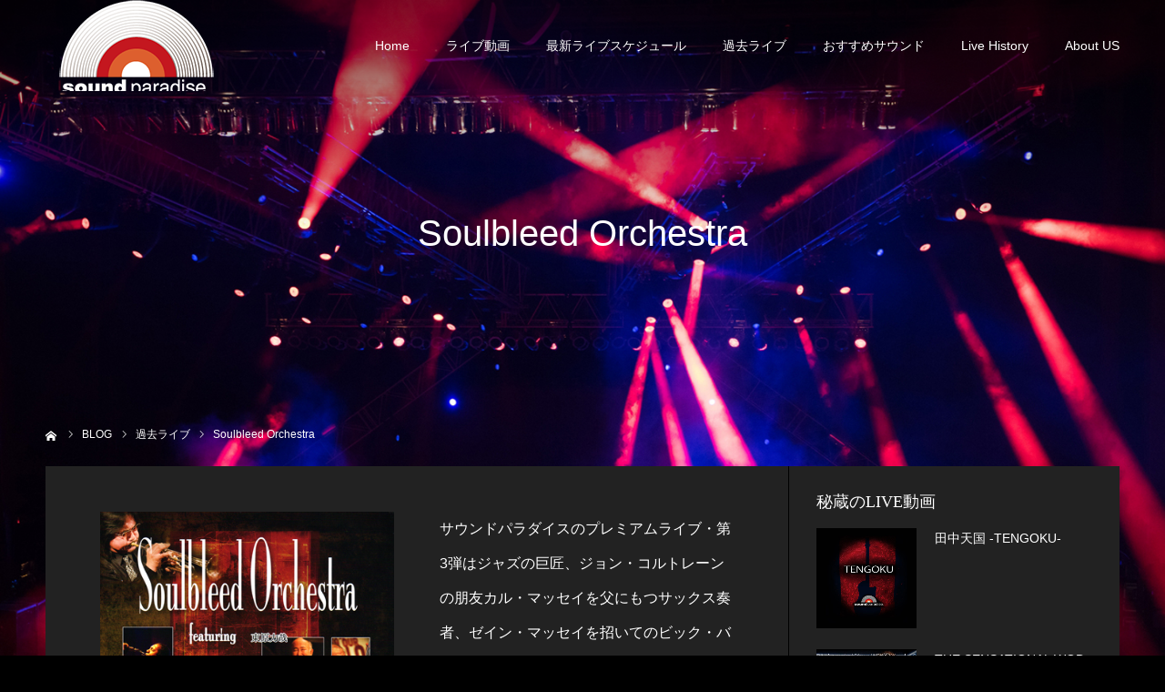

--- FILE ---
content_type: text/html; charset=UTF-8
request_url: https://soundparadise.jp/2012/06/16/soulbleed-orchestra/
body_size: 9639
content:
<!DOCTYPE html>
<html class="pc" lang="ja">
<head>
<meta charset="UTF-8">
<!--[if IE]><meta http-equiv="X-UA-Compatible" content="IE=edge"><![endif]-->
<meta name="viewport" content="width=device-width">
<meta name="format-detection" content="telephone=no">
<title>Soulbleed Orchestra | サウンドパラダイス</title>
<meta name="description" content="サウンドパラダイスのプレミアムライブ・第3弾はジャズの巨匠、ジョン・コルトレーンの朋友カル・マッセイを父にもつサックス奏者、ゼイン・マッセイを招いてのビック・バンドです。">
<link rel="pingback" href="https://soundparadise.jp/xmlrpc.php">
<link rel="shortcut icon" href="https://soundparadise.jp/wp-content/uploads/2019/08/Favicon.1N.jpg">
<link rel='dns-prefetch' href='//s.w.org' />
<link rel="alternate" type="application/rss+xml" title="サウンドパラダイス &raquo; フィード" href="https://soundparadise.jp/feed/" />
<link rel="alternate" type="application/rss+xml" title="サウンドパラダイス &raquo; コメントフィード" href="https://soundparadise.jp/comments/feed/" />
<link rel="alternate" type="application/rss+xml" title="サウンドパラダイス &raquo; Soulbleed Orchestra のコメントのフィード" href="https://soundparadise.jp/2012/06/16/soulbleed-orchestra/feed/" />
		<script type="text/javascript">
			window._wpemojiSettings = {"baseUrl":"https:\/\/s.w.org\/images\/core\/emoji\/13.0.0\/72x72\/","ext":".png","svgUrl":"https:\/\/s.w.org\/images\/core\/emoji\/13.0.0\/svg\/","svgExt":".svg","source":{"concatemoji":"https:\/\/soundparadise.jp\/wp-includes\/js\/wp-emoji-release.min.js?ver=5.5.17"}};
			!function(e,a,t){var n,r,o,i=a.createElement("canvas"),p=i.getContext&&i.getContext("2d");function s(e,t){var a=String.fromCharCode;p.clearRect(0,0,i.width,i.height),p.fillText(a.apply(this,e),0,0);e=i.toDataURL();return p.clearRect(0,0,i.width,i.height),p.fillText(a.apply(this,t),0,0),e===i.toDataURL()}function c(e){var t=a.createElement("script");t.src=e,t.defer=t.type="text/javascript",a.getElementsByTagName("head")[0].appendChild(t)}for(o=Array("flag","emoji"),t.supports={everything:!0,everythingExceptFlag:!0},r=0;r<o.length;r++)t.supports[o[r]]=function(e){if(!p||!p.fillText)return!1;switch(p.textBaseline="top",p.font="600 32px Arial",e){case"flag":return s([127987,65039,8205,9895,65039],[127987,65039,8203,9895,65039])?!1:!s([55356,56826,55356,56819],[55356,56826,8203,55356,56819])&&!s([55356,57332,56128,56423,56128,56418,56128,56421,56128,56430,56128,56423,56128,56447],[55356,57332,8203,56128,56423,8203,56128,56418,8203,56128,56421,8203,56128,56430,8203,56128,56423,8203,56128,56447]);case"emoji":return!s([55357,56424,8205,55356,57212],[55357,56424,8203,55356,57212])}return!1}(o[r]),t.supports.everything=t.supports.everything&&t.supports[o[r]],"flag"!==o[r]&&(t.supports.everythingExceptFlag=t.supports.everythingExceptFlag&&t.supports[o[r]]);t.supports.everythingExceptFlag=t.supports.everythingExceptFlag&&!t.supports.flag,t.DOMReady=!1,t.readyCallback=function(){t.DOMReady=!0},t.supports.everything||(n=function(){t.readyCallback()},a.addEventListener?(a.addEventListener("DOMContentLoaded",n,!1),e.addEventListener("load",n,!1)):(e.attachEvent("onload",n),a.attachEvent("onreadystatechange",function(){"complete"===a.readyState&&t.readyCallback()})),(n=t.source||{}).concatemoji?c(n.concatemoji):n.wpemoji&&n.twemoji&&(c(n.twemoji),c(n.wpemoji)))}(window,document,window._wpemojiSettings);
		</script>
		<style type="text/css">
img.wp-smiley,
img.emoji {
	display: inline !important;
	border: none !important;
	box-shadow: none !important;
	height: 1em !important;
	width: 1em !important;
	margin: 0 .07em !important;
	vertical-align: -0.1em !important;
	background: none !important;
	padding: 0 !important;
}
</style>
	<link rel='stylesheet' id='style-css'  href='https://soundparadise.jp/wp-content/themes/diva_tcd066/style.css?ver=1.2.1' type='text/css' media='all' />
<link rel='stylesheet' id='wp-block-library-css'  href='https://soundparadise.jp/wp-includes/css/dist/block-library/style.min.css?ver=5.5.17' type='text/css' media='all' />
<link rel='stylesheet' id='tcd-contact-form-css'  href='https://soundparadise.jp/wp-content/plugins/tcd-workflow/tcd-contact-admin.css?ver=5.5.17' type='text/css' media='all' />
<script type='text/javascript' src='https://soundparadise.jp/wp-includes/js/jquery/jquery.js?ver=1.12.4-wp' id='jquery-core-js'></script>
<script type='text/javascript' src='https://soundparadise.jp/wp-content/plugins/tcd-workflow/angular.js?ver=5.5.17' id='angular-js'></script>
<link rel="https://api.w.org/" href="https://soundparadise.jp/wp-json/" /><link rel="alternate" type="application/json" href="https://soundparadise.jp/wp-json/wp/v2/posts/234" /><link rel="canonical" href="https://soundparadise.jp/2012/06/16/soulbleed-orchestra/" />
<link rel='shortlink' href='https://soundparadise.jp/?p=234' />
<link rel="alternate" type="application/json+oembed" href="https://soundparadise.jp/wp-json/oembed/1.0/embed?url=https%3A%2F%2Fsoundparadise.jp%2F2012%2F06%2F16%2Fsoulbleed-orchestra%2F" />
<link rel="alternate" type="text/xml+oembed" href="https://soundparadise.jp/wp-json/oembed/1.0/embed?url=https%3A%2F%2Fsoundparadise.jp%2F2012%2F06%2F16%2Fsoulbleed-orchestra%2F&#038;format=xml" />

<link rel="stylesheet" href="https://soundparadise.jp/wp-content/themes/diva_tcd066/css/design-plus.css?ver=1.2.1">
<link rel="stylesheet" href="https://soundparadise.jp/wp-content/themes/diva_tcd066/css/sns-botton.css?ver=1.2.1">
<link rel="stylesheet" media="screen and (max-width:1230px)" href="https://soundparadise.jp/wp-content/themes/diva_tcd066/css/responsive.css?ver=1.2.1">
<link rel="stylesheet" media="screen and (max-width:1230px)" href="https://soundparadise.jp/wp-content/themes/diva_tcd066/css/footer-bar.css?ver=1.2.1">

<script src="https://soundparadise.jp/wp-content/themes/diva_tcd066/js/jquery.easing.1.3.js?ver=1.2.1"></script>
<script src="https://soundparadise.jp/wp-content/themes/diva_tcd066/js/jscript.js?ver=1.2.1"></script>
<script src="https://soundparadise.jp/wp-content/themes/diva_tcd066/js/comment.js?ver=1.2.1"></script>

<style type="text/css">

body, input, textarea { font-family: "Segoe UI", Verdana, "游ゴシック", YuGothic, "Hiragino Kaku Gothic ProN", Meiryo, sans-serif; }

.rich_font, .p-vertical { font-family: "Times New Roman" , "游明朝" , "Yu Mincho" , "游明朝体" , "YuMincho" , "ヒラギノ明朝 Pro W3" , "Hiragino Mincho Pro" , "HiraMinProN-W3" , "HGS明朝E" , "ＭＳ Ｐ明朝" , "MS PMincho" , serif; font-weight:500; }

.rich_font_type1 { font-family: Arial, "ヒラギノ角ゴ ProN W3", "Hiragino Kaku Gothic ProN", "メイリオ", Meiryo, sans-serif; }
.rich_font_type2 { font-family: "Hiragino Sans", "ヒラギノ角ゴ ProN", "Hiragino Kaku Gothic ProN", "游ゴシック", YuGothic, "メイリオ", Meiryo, sans-serif; font-weight:500; }
.rich_font_type3 { font-family: "Times New Roman" , "游明朝" , "Yu Mincho" , "游明朝体" , "YuMincho" , "ヒラギノ明朝 Pro W3" , "Hiragino Mincho Pro" , "HiraMinProN-W3" , "HGS明朝E" , "ＭＳ Ｐ明朝" , "MS PMincho" , serif; font-weight:500; }

#header_image_for_404 .headline { font-family: "Times New Roman" , "游明朝" , "Yu Mincho" , "游明朝体" , "YuMincho" , "ヒラギノ明朝 Pro W3" , "Hiragino Mincho Pro" , "HiraMinProN-W3" , "HGS明朝E" , "ＭＳ Ｐ明朝" , "MS PMincho" , serif; font-weight:500; }


body { background:#000000; }
#page_header_mobile:before {
  background: -moz-linear-gradient(top, rgba(0,0,0,0.5) 0%, rgba(0,0,0,0) 100%);
  background: -webkit-linear-gradient(top, rgba(0,0,0,0.5) 0%, rgba(0,0,0,0) 100%);
  background: linear-gradient(to bottom, rgba(0,0,0,0.5) 0%, rgba(0,0,0,0) 100%);
}
#container:after { background:url(https://soundparadise.jp/wp-content/uploads/2019/06/TOP104.jpg) no-repeat center top; background-size:cover; }
@media screen and (max-width:1230px) {
  #container:after { background:none; }
  #page_header_mobile { background:url(https://soundparadise.jp/wp-content/uploads/2019/06/TOP104.jpg) no-repeat center top; background-size:cover; }
}
@media screen and (max-width:600px) {
  #page_header_mobile { background:url(https://soundparadise.jp/wp-content/uploads/2020/01/TOP104_M.jpg) no-repeat center top; background-size:cover; }
}
#page_header #page_title { font-size:48px; color:#FFFFFF; }
body.single #page_header #page_title { font-size:40px; color:#FFFFFF; }
body.single #article { font-size:16px; }
#related_post .headline, #comment_headline { font-size:18px; }
#post_meta_top, #blog_archive .meta { background:#00698c; color:#FFFFFF; }
#post_meta_top a, #blog_archive .meta a { color:#FFFFFF; }
#blog_archive .title { font-size:28px; }
#blog_archive .excerpt { font-size:16px; }
#blog_archive .item .image:before {
  background: -moz-linear-gradient(top, rgba(0,0,0,1) 0%, rgba(0,0,0,0) 100%);
  background: -webkit-linear-gradient(top, rgba(0,0,0,1) 0%, rgba(0,0,0,0) 100%);
  background: linear-gradient(to bottom, rgba(0,0,0,1) 0%, rgba(0,0,0,0) 100%);
}
@media screen and (max-width:950px) {
  #page_header #page_title { font-size:32px; }
  body.single #page_header #page_title { font-size:20px; }
  body.single #article { font-size:13px; }
  #related_post .headline, #comment_headline { font-size:15px; }
  #blog_archive .title { font-size:18px; }
  #blog_archive .excerpt { font-size:13px; }
}



.main_color, #submit_comment, #comment_textarea textarea, #guest_info input, #trackback_url_area input,
.page_navi a, .page_navi a:hover, .page_navi span, .c-pw__box-input, .c-pw__btn.c-pw__btn--submit {
  background-color: #222222 !important;
}
.comment {
  border-color: #222222 !important;
}

.collapse_category_list li a:before {
  border-color: transparent transparent transparent #222222;
}

.slider_nav .swiper-slide-active, .slider_nav .swiper-slide:hover {
  box-shadow:inset 0 0 0 5px #222222;
}

#p_readmore .button, .p-dropdown__title, .p-dropdown__list li a, .author_profile, #post_meta_bottom, #wp-calendar td a,
#next_prev_post a, #related_post .headline, #comment_headline, #comment_tab a, #comment_tab p, .comment, .comment_form_wrapper, .tcd_category_list a,
#recent_news .item a, #news_archive .item .link, #gallery_archive .link, #footer_slider, .footer_slider .title a, .mobile #event_single_list .headline,
.styled_post_list2 li, #access_data_list, .mobile body.light_color .page_navi a, #recent_news .headline, #post_pagination a, #post_pagination p, .c-pw__box, .c-pw__btn, .google_search form, .widget_search form {
  background-color: #333333 !important;
}

.post_content blockquote, .comment_form_wrapper,
.google_search form, .widget_search form {
  border-color: #333333 !important;
}

#recent_news .item a:hover, #news_archive .item .link:hover, #gallery_archive .link:hover {
  background-color: #444444 !important;
}

#return_top a:hover, .next_page_link a:hover, .collapse_category_list li a:hover .count, .pb_spec_table_button a:hover,
#wp-calendar td a:hover, #wp-calendar #prev a:hover, #wp-calendar #next a:hover, .mobile #global_menu li a:hover, #mobile_menu .close_button:hover,
#post_pagination p, .page_navi a:hover, .page_navi span.current, .tcd_user_profile_widget .button a:hover, #submit_comment:hover,
#header_slider .slick-dots button:hover::before, #header_slider .slick-dots .slick-active button::before, #previous_next_page a:hover, #next_prev_post a:hover,
#post_pagination a:hover, #slide_menu a span.count, .tcdw_custom_drop_menu a:hover, #p_readmore .button:hover, #comment_tab a:hover,
.tcd_category_list li a:hover .count, .widget_tab_post_list_button a:hover, #author_list_page .archive_button a:hover, .footer_slider .title a:hover,
.p-dropdown__title:hover, .p-dropdown__list li a:hover, .tcd_category_list a:hover, #comment_tab li.active a, #comment_header #comment_closed p,
.event_list_widget .main_link:hover .link, .mobile body.light_color .page_navi a:hover, .c-pw__btn--submit:hover, .c-pw__btn:hover {
  background-color: #004344 !important;
}

#comment_tab a:hover, #comment_tab li.active a, #comment_header #comment_closed p, #comment_textarea textarea:focus, #guest_info input:focus,
#post_pagination a:hover, .tcdw_custom_drop_menu a:hover, #comment_textarea textarea:focus, #guest_info input:focus, .widget_tab_post_list_button a:hover,
#post_pagination p, .page_navi span.current {
  border-color: #004344 !important;
}

#comment_tab li.active a:after, #comment_header #comment_closed p:after {
  border-color:#004344 transparent transparent transparent;
}

body, a {
  color: #FFFFFF;
}
.mobile #blog_archive .title a, #post_pagination a, #post_pagination p {
  color: #FFFFFF !important;
}

#searchform .submit_button:before, #searchform #s {
  color: #FFFFFF;
}

.post_content a {
  color: #d90000;
}

#bread_crumb li, #bread_crumb li.home a:after, #bread_crumb li a {
  color: #FFFFFF;
}

a:hover, #bread_crumb li.home a:hover:after, .tcd_category_list li a:hover, #footer_social_link li a:hover:before, .author_profile .author_link li a:hover:before, #bread_crumb a:hover, #event_archive_list .title a:hover .post_content a:hover, .cardlink_title a:hover, #searchform .submit_button:hover:before {
  color:#888888;
}

.mobile #blog_archive .title a:hover, #post_meta_top a:hover, #blog_archive .meta a:hover {
  color:#888888 !important;
}

.pc #global_menu a, .pc .home #global_menu > ul > li.current-menu-item > a {
  color: #FFFFFF !important;
}
.pc #global_menu a:hover, .pc #global_menu > ul > li.active > a, .pc #global_menu > ul > li.current-menu-item > a, .pc .home #global_menu > ul > li.current-menu-item > a:hover {
  color: #888888 !important;
}
.pc #global_menu ul ul a {
  color: #FFFFFF !important; background-color: #222222 !important;
}
.pc #global_menu ul ul a:hover {
  color: #FFFFFF !important; background-color: #004344 !important;
}

.mobile .main_color, .mobile .page_navi {
  background:#000000 !important;
}
#footer_bottom {
  background:rgba(0,0,0,1);
  color: #FFFFFF;
}
#footer_bottom a {
  color: #FFFFFF;
}
#footer_bottom a:hover {
  color: #888888;
}
.mobile #copyright {
  background:#000000 !important;
  color: #FFFFFF;
}
@media screen and (max-width:1230px) {
  #footer_bottom { background:#111111; }
}

.pc .header_fix #header {
  background:rgba(34,34,34,1);
}
.pc .header_fix #header:hover {
  background:rgba(34,34,34,1);
}
#header_logo a, .pc .header_fix #global_menu > ul > li > a, .pc .home.header_fix #global_menu > ul > li.current-menu-item > a {
  color:#FFFFFF;
}
#header_logo a:hover, .pc .header_fix #global_menu > ul > li > a:hover, .pc .header_fix #global_menu > ul > li.current-menu-item > a {
  color:#888888;
}
.mobile #header {
  -webkit-transition: all 0.3s ease-in-out; transition: all 0.3s ease-in-out;
  background:rgba(0,0,0,1);
}
.mobile #header:hover {
  background:rgba(0,0,0,1);
}
.mobile #header a, .mobile #menu_button {
  color:#FFFFFF;
}
.mobile #header a:hover, .mobile #menu_button:hover {
  color:#888888;
}
.style2a {
  border-bottom-color: #FFFFFF !important;
}
.style2b {
  background-color: #444444 !important; color:#FFFFFF !important; color: #fff !important;
}
.style3b {
  border-color: #444444 !important; background-color: #444444; border-top-color: #000 !important; color: #FFFFFF !important;
}
.style4a {
  border-left-color: #FFFFFF !important;
}
.style4b {
  border-left-color: #FFFFFF !important; background-color: transparent!important;
}
.style4b:after {
  border-color: #333333 !important;
}
.style5a, .well, .well3 {
  color: #000;
}
.post_content table:not(.pb_simple_table) th {
  background-color: #333333 !important;
}
.post_content td, .post_content th {
  border-color: #444444 !important;
}



iframe{ width: 100%; } 
iframe{ width: 100%; height:auto; } 

img {
width:100%;
max-width: 100%;
height: auto;
}
</style>

<script type="text/javascript">
jQuery(document).ready(function($){
  $('#footer_slider').slick({
    infinite: true,
    dots: false,
    arrows: false,
    slidesToShow: 3,
    slidesToScroll: 1,
    adaptiveHeight: false,
    autoplay: true,
    fade: false,
    easing: 'easeOutExpo',
    speed: 1500,
    autoplaySpeed: 7000,
    responsive: [
      {
        breakpoint: 1100,
        settings: { slidesToShow: 3 }
      },
      {
        breakpoint: 900,
        settings: { slidesToShow: 2 }
      },
      {
        breakpoint: 700,
        settings: { slidesToShow: 1 }
      }
    ]
  });
});
</script>


<link rel="icon" href="https://soundparadise.jp/wp-content/uploads/2019/09/cropped-logo_L1-32x32.jpg" sizes="32x32" />
<link rel="icon" href="https://soundparadise.jp/wp-content/uploads/2019/09/cropped-logo_L1-192x192.jpg" sizes="192x192" />
<link rel="apple-touch-icon" href="https://soundparadise.jp/wp-content/uploads/2019/09/cropped-logo_L1-180x180.jpg" />
<meta name="msapplication-TileImage" content="https://soundparadise.jp/wp-content/uploads/2019/09/cropped-logo_L1-270x270.jpg" />
		<style type="text/css" id="wp-custom-css">
			@media screen and (max-width:640px){
		</style>
			<!-- Global site tag (gtag.js) - Google Analytics -->
<script async src="https://www.googletagmanager.com/gtag/js?id=G-DF7WVF2LKZ"></script>
<script>
  window.dataLayer = window.dataLayer || [];
  function gtag(){dataLayer.push(arguments);}
  gtag('js', new Date());

  gtag('config', 'G-DF7WVF2LKZ');
</script><!-- Global site tag (gtag.js) - Google Analytics -->
<script async src="https://www.googletagmanager.com/gtag/js?id=G-53JVVH1SV7"></script>
<script>
  window.dataLayer = window.dataLayer || [];
  function gtag(){dataLayer.push(arguments);}
  gtag('js', new Date());

  gtag('config', 'G-53JVVH1SV7');
</script>
</head>
<body id="body" class="post-template-default single single-post postid-234 single-format-standard mobile_header_fix header_opacity1">


<div id="container">

 <div id="header">
  <div id="header_logo">
   
<h2 class="logo">
 <a href="https://soundparadise.jp/" title="サウンドパラダイス">
    <img class="pc_logo_image" src="https://soundparadise.jp/wp-content/uploads/2019/08/logo5N.png?1768628331" alt="サウンドパラダイス" title="サウンドパラダイス" width="100" height="50" />
      <span class="mobile_logo_text" style="font-size:18px;">サウンドパラダイス</span>
   </a>
</h2>

  </div>
    <div id="global_menu">
   <ul id="menu-global-menue" class="menu"><li id="menu-item-49" class="menu-item menu-item-type-post_type menu-item-object-page menu-item-home menu-item-49"><a href="https://soundparadise.jp/">Home</a></li>
<li id="menu-item-798" class="menu-item menu-item-type-taxonomy menu-item-object-category menu-item-798"><a href="https://soundparadise.jp/https:/soundparadise.jp/liveinfo/uncategorized/livemovie/">ライブ動画</a></li>
<li id="menu-item-813" class="menu-item menu-item-type-taxonomy menu-item-object-category menu-item-813"><a href="https://soundparadise.jp/https:/soundparadise.jp/liveinfo/uncategorized/live_schedule/">最新ライブスケジュール</a></li>
<li id="menu-item-832" class="menu-item menu-item-type-taxonomy menu-item-object-category current-post-ancestor current-menu-parent current-post-parent menu-item-832"><a href="https://soundparadise.jp/https:/soundparadise.jp/liveinfo/uncategorized/past_live/">過去ライブ</a></li>
<li id="menu-item-131" class="menu-item menu-item-type-taxonomy menu-item-object-category menu-item-131"><a href="https://soundparadise.jp/https:/soundparadise.jp/liveinfo/uncategorized/movie/">おすすめサウンド</a></li>
<li id="menu-item-52" class="menu-item menu-item-type-custom menu-item-object-custom menu-item-52"><a href="https://soundparadise.jp/gallery/livehistory/">Live History</a></li>
<li id="menu-item-47" class="menu-item menu-item-type-post_type menu-item-object-page menu-item-47"><a href="https://soundparadise.jp/about-us/">About US</a></li>
</ul>  </div>
  <a href="#" id="menu_button"><span>メニュー</span></a>
   </div><!-- END #header -->

 <div id="main_contents" class="clearfix">

<div id="page_header">
 <div id="page_header_inner">
  <h2 id="page_title" class="rich_font_type2 entry-title">Soulbleed Orchestra</h2>
   </div>
 <div id="bread_crumb">

<ul class="clearfix" itemscope itemtype="http://schema.org/BreadcrumbList">
 <li itemprop="itemListElement" itemscope itemtype="http://schema.org/ListItem" class="home"><a itemprop="item" href="https://soundparadise.jp/"><span itemprop="name">ホーム</span></a><meta itemprop="position" content="1"></li>
 <li itemprop="itemListElement" itemscope itemtype="http://schema.org/ListItem"><a itemprop="item" href="https://soundparadise.jp/blogs/"><span itemprop="name">BLOG</span></a><meta itemprop="position" content="2"></li>
 <li class="category" itemprop="itemListElement" itemscope itemtype="http://schema.org/ListItem">
    <a itemprop="item" href="https://soundparadise.jp/https:/soundparadise.jp/liveinfo/uncategorized/past_live/"><span itemprop="name">過去ライブ</span></a>
    <meta itemprop="position" content="3">
 </li>
 <li class="last" itemprop="itemListElement" itemscope itemtype="http://schema.org/ListItem"><span itemprop="name">Soulbleed Orchestra</span><meta itemprop="position" content="4"></li>
</ul>

</div>
 <div class="overlay"></div></div>

<div id="page_header_mobile"></div>

<div id="main_col" class="main_color clearfix">

 
 <article id="article">

  
  
  
  
  
  
    <div class="post_content clearfix">
   <div class="post_row">
<div class="post_col post_col-2"><img loading="lazy" class="alignnone wp-image-235 size-full" src="https://soundparadise.jp/wp-content/uploads/2019/06/soulbleed2.jpg" alt="" width="400" height="570" srcset="https://soundparadise.jp/wp-content/uploads/2019/06/soulbleed2.jpg 400w, https://soundparadise.jp/wp-content/uploads/2019/06/soulbleed2-211x300.jpg 211w" sizes="(max-width: 400px) 100vw, 400px" /></div>
<div class="post_col post_col-2">サウンドパラダイスのプレミアムライブ・第3弾はジャズの巨匠、ジョン・コルトレーンの朋友カル・マッセイを父にもつサックス奏者、ゼイン・マッセイを招いてのビック・バンドです。壮大なスケールで繰り広げられるマッセイの組曲を生音の大迫力でお楽しみください。</div>
</div>
<p>日時：2012年6月16日（土）Open 18:00 Start 19:30<br />
場所：Studio Q （大阪市北区兎我野町９－９津多家レジャービル１Ｆ）<br />
チャージ：前売・予約4,000円　当日4,500円</p>
<h1>メンバー</h1>
<p><img loading="lazy" class="alignnone wp-image-236 size-full" src="https://soundparadise.jp/wp-content/uploads/2019/06/soulbleed3.jpg" alt="" width="840" height="166" srcset="https://soundparadise.jp/wp-content/uploads/2019/06/soulbleed3.jpg 840w, https://soundparadise.jp/wp-content/uploads/2019/06/soulbleed3-300x59.jpg 300w, https://soundparadise.jp/wp-content/uploads/2019/06/soulbleed3-768x152.jpg 768w" sizes="(max-width: 840px) 100vw, 840px" /><br />
ゼイン・マッセイ（sax) / 東原力哉（d) / 谷中秀治（b) / 高木慎二(a sax) / 古谷光広(b sax) / 山内淳史(tb) / 村長(tb) / 太田健介(tb) / 行本清喜(tb) / 築山昌広(tp) / 福呂和也(b) / 刀祢直和(b) / 祖田修(pf)</p>
  </div>

  
    <div class="single_share clearfix" id="single_share_bottom">
   <div class="share-type1 share-btm">
 
	<div class="sns mt10 mb45">
		<ul class="type1 clearfix">
		</ul>
	</div>
</div>
  </div>
  
  
    <div id="next_prev_post" class="clearfix">
   <div class='prev_post'><a href='https://soundparadise.jp/2012/05/24/the-flute-jazz-night/' title='山口武＆井上信平　THE FLUTE JAZZ NIGHT'><span class='title'>山口武＆井上信平　THE FLUTE JAZZ NIG&hellip;</span><span class='nav'>前の記事</span></a></div>
<div class='next_post'><a href='https://soundparadise.jp/2012/07/04/nakura-funk-band/' title='NAKURA FUNK BAND  Funky &#038; Soulful Night'><span class='title'>NAKURA FUNK BAND Funky &amp;#03&hellip;</span><span class='nav'>次の記事</span></a></div>
  </div>
  
 </article><!-- END #article -->

 
 
 
 
 
</div><!-- END #main_col -->

<div id="side_col" class="main_color">
<div class="side_widget clearfix styled_post_list1_widget" id="styled_post_list1_widget-5">
<h3 class="side_headline rich_font"><span>秘蔵のLIVE動画</span></h3><ol class="styled_post_list1 clearfix">
 <li class="clearfix">
   <a class="image animate_image square" href="https://soundparadise.jp/2020/06/17/tengoku/" title="田中天国 -TENGOKU-"><img width="500" height="500" src="https://soundparadise.jp/wp-content/uploads/2020/06/tengoku_catch01-500x500.jpg" class="attachment-size1 size-size1 wp-post-image" alt="" loading="lazy" srcset="https://soundparadise.jp/wp-content/uploads/2020/06/tengoku_catch01-500x500.jpg 500w, https://soundparadise.jp/wp-content/uploads/2020/06/tengoku_catch01-150x150.jpg 150w, https://soundparadise.jp/wp-content/uploads/2020/06/tengoku_catch01-300x300.jpg 300w" sizes="(max-width: 500px) 100vw, 500px" /></a>   <div class="info">
    <a class="title" href="https://soundparadise.jp/2020/06/17/tengoku/" title="田中天国 -TENGOKU-">田中天国 -TENGOKU-</a>
       </div>
 </li>
 <li class="clearfix">
   <a class="image animate_image square" href="https://soundparadise.jp/2020/03/21/the-sensational-woddy-funk/" title="THE SENSATIONAL WODDY FUNK"><img width="500" height="500" src="https://soundparadise.jp/wp-content/uploads/2020/03/2020y03m21d_183932345-500x500.jpg" class="attachment-size1 size-size1 wp-post-image" alt="" loading="lazy" srcset="https://soundparadise.jp/wp-content/uploads/2020/03/2020y03m21d_183932345-500x500.jpg 500w, https://soundparadise.jp/wp-content/uploads/2020/03/2020y03m21d_183932345-150x150.jpg 150w, https://soundparadise.jp/wp-content/uploads/2020/03/2020y03m21d_183932345-300x300.jpg 300w" sizes="(max-width: 500px) 100vw, 500px" /></a>   <div class="info">
    <a class="title" href="https://soundparadise.jp/2020/03/21/the-sensational-woddy-funk/" title="THE SENSATIONAL WODDY FUNK">THE SENSATIONAL WODDY FUNK</a>
       </div>
 </li>
 <li class="clearfix">
   <a class="image animate_image square" href="https://soundparadise.jp/2019/11/29/chaka-from-burt-bacharach-alfie-by-super-jazz-session-2019/" title="CHAKA LIVE &#8220;Alfie&#8221; from Super Dream Jazz Session 2019"><img width="500" height="482" src="https://soundparadise.jp/wp-content/uploads/2019/11/Chaka-Live-Alfie-500x482.jpg" class="attachment-size1 size-size1 wp-post-image" alt="" loading="lazy" /></a>   <div class="info">
    <a class="title" href="https://soundparadise.jp/2019/11/29/chaka-from-burt-bacharach-alfie-by-super-jazz-session-2019/" title="CHAKA LIVE &#8220;Alfie&#8221; from Super Dream Jazz Session 2019">CHAKA LIVE &#8220;Alfie&#8221; from…</a>
       </div>
 </li>
 <li class="clearfix">
   <a class="image animate_image square" href="https://soundparadise.jp/2019/11/19/8823-live-hang-on/" title="8823 LIVE &#8220;Hang OFF&#8221;"><img width="500" height="480" src="https://soundparadise.jp/wp-content/uploads/2019/11/8823live3-500x480.jpg" class="attachment-size1 size-size1 wp-post-image" alt="" loading="lazy" /></a>   <div class="info">
    <a class="title" href="https://soundparadise.jp/2019/11/19/8823-live-hang-on/" title="8823 LIVE &#8220;Hang OFF&#8221;">8823 LIVE &#8220;Hang OFF&#8221;</a>
       </div>
 </li>
 <li class="clearfix">
   <a class="image animate_image square" href="https://soundparadise.jp/2019/07/07/yamaguchi_takeshi_live/" title="山口武ＬＩVＥ 2015/06/27 Strange Night Mixより"><img width="500" height="500" src="https://soundparadise.jp/wp-content/uploads/2019/07/T.yamaguchi-Live-500x500.jpg" class="attachment-size1 size-size1 wp-post-image" alt="" loading="lazy" srcset="https://soundparadise.jp/wp-content/uploads/2019/07/T.yamaguchi-Live-500x500.jpg 500w, https://soundparadise.jp/wp-content/uploads/2019/07/T.yamaguchi-Live-150x150.jpg 150w, https://soundparadise.jp/wp-content/uploads/2019/07/T.yamaguchi-Live-300x300.jpg 300w" sizes="(max-width: 500px) 100vw, 500px" /></a>   <div class="info">
    <a class="title" href="https://soundparadise.jp/2019/07/07/yamaguchi_takeshi_live/" title="山口武ＬＩVＥ 2015/06/27 Strange Night Mixより">山口武ＬＩVＥ 2015/06/27 Strange Night Mi…</a>
       </div>
 </li>
 <li class="clearfix">
   <a class="image animate_image square" href="https://soundparadise.jp/2019/06/27/woddy-funk-live-2015-6-27/" title="Woddy Funk Live  2015/6/27 Strange Night Mixより"><img width="500" height="500" src="https://soundparadise.jp/wp-content/uploads/2019/07/Woddy-Funk-Video1-500x500.jpg" class="attachment-size1 size-size1 wp-post-image" alt="" loading="lazy" srcset="https://soundparadise.jp/wp-content/uploads/2019/07/Woddy-Funk-Video1-500x500.jpg 500w, https://soundparadise.jp/wp-content/uploads/2019/07/Woddy-Funk-Video1-150x150.jpg 150w, https://soundparadise.jp/wp-content/uploads/2019/07/Woddy-Funk-Video1-300x300.jpg 300w" sizes="(max-width: 500px) 100vw, 500px" /></a>   <div class="info">
    <a class="title" href="https://soundparadise.jp/2019/06/27/woddy-funk-live-2015-6-27/" title="Woddy Funk Live  2015/6/27 Strange Night Mixより">Woddy Funk Live  2015/6/27 Strange …</a>
       </div>
 </li>
 <li class="clearfix">
   <a class="image animate_image square" href="https://soundparadise.jp/2019/06/26/ajimus-live-2015-4-3-nagesen-open-live/" title="Ajimus（味娘） Live 2015/4/3 ~Nagesen Open Live より~"><img width="500" height="480" src="https://soundparadise.jp/wp-content/uploads/2019/06/PDVD_006-500x480.jpg" class="attachment-size1 size-size1 wp-post-image" alt="" loading="lazy" /></a>   <div class="info">
    <a class="title" href="https://soundparadise.jp/2019/06/26/ajimus-live-2015-4-3-nagesen-open-live/" title="Ajimus（味娘） Live 2015/4/3 ~Nagesen Open Live より~">Ajimus（味娘） Live 2015/4/3 ~Nagesen O…</a>
       </div>
 </li>
 <li class="clearfix">
   <a class="image animate_image square" href="https://soundparadise.jp/2019/06/21/snow-drop/" title="スノウドロップ 林明日香 林明日香10周年アコースティックワンマンライブより"><img width="500" height="500" src="https://soundparadise.jp/wp-content/uploads/2019/06/hayashi3-500x500.png" class="attachment-size1 size-size1 wp-post-image" alt="" loading="lazy" srcset="https://soundparadise.jp/wp-content/uploads/2019/06/hayashi3-500x500.png 500w, https://soundparadise.jp/wp-content/uploads/2019/06/hayashi3-150x150.png 150w, https://soundparadise.jp/wp-content/uploads/2019/06/hayashi3-300x300.png 300w" sizes="(max-width: 500px) 100vw, 500px" /></a>   <div class="info">
    <a class="title" href="https://soundparadise.jp/2019/06/21/snow-drop/" title="スノウドロップ 林明日香 林明日香10周年アコースティックワンマンライブより">スノウドロップ 林明日香 林明日香10周年アコースティックワンマンライ…</a>
       </div>
 </li>
</ol>
</div>
<div class="side_widget clearfix styled_post_list2_widget" id="styled_post_list2_widget-3">
<h3 class="side_headline rich_font"><span>過去のライブ情報</span></h3><ol class="styled_post_list2 clearfix">
 <li class="clearfix">
   <a class="title" href="https://soundparadise.jp/2020/01/20/bluseparty2020/" title="「８８２３」ニューアルバム発売記念ＬＩＶＥ BLUES Party 2020　2/26 (WED)">「８８２３」ニューアルバム発売記念ＬＩＶＥ BLUES Party 2020…</a>
      <ul class="meta clearfix">
    <li class="date"><time class="entry-date updated" datetime="2022-01-11T11:44:53+09:00">2020.1.20</time></li>    <li class="category"><a href="https://soundparadise.jp/https:/soundparadise.jp/liveinfo/uncategorized/past_live/">過去ライブ</a>
</li>   </ul>
    </li>
 <li class="clearfix">
   <a class="title" href="https://soundparadise.jp/2019/07/22/supper-dream-jazz-session2019/" title="Supper Dream Jazz Session 2019 山口武＆CHAKA">Supper Dream Jazz Session 2019 山口武＆CHA…</a>
      <ul class="meta clearfix">
    <li class="date"><time class="entry-date updated" datetime="2022-01-11T11:43:41+09:00">2019.7.22</time></li>    <li class="category"><a href="https://soundparadise.jp/https:/soundparadise.jp/liveinfo/uncategorized/past_live/">過去ライブ</a>
</li>   </ul>
    </li>
 <li class="clearfix">
   <a class="title" href="https://soundparadise.jp/2017/04/23/livenostargiaiii/" title="西部里菜＆タマル liveノスタルジー  III">西部里菜＆タマル liveノスタルジー  III</a>
      <ul class="meta clearfix">
    <li class="date"><time class="entry-date updated" datetime="2020-10-20T17:18:20+09:00">2017.4.23</time></li>    <li class="category"><a href="https://soundparadise.jp/https:/soundparadise.jp/liveinfo/uncategorized/past_live/">過去ライブ</a>
</li>   </ul>
    </li>
 <li class="clearfix">
   <a class="title" href="https://soundparadise.jp/2016/02/07/nostargia2/" title="西部里菜＆タマル liveノスタルジー  II">西部里菜＆タマル liveノスタルジー  II</a>
      <ul class="meta clearfix">
    <li class="date"><time class="entry-date updated" datetime="2022-01-11T11:54:12+09:00">2016.2.7</time></li>    <li class="category"><a href="https://soundparadise.jp/https:/soundparadise.jp/liveinfo/uncategorized/past_live/">過去ライブ</a>
</li>   </ul>
    </li>
 <li class="clearfix">
   <a class="title" href="https://soundparadise.jp/2015/11/01/woddyfunk/" title="ＷＯＤＤＹ ＦＵＮＫ　FUNK OVER THE FUNK">ＷＯＤＤＹ ＦＵＮＫ　FUNK OVER THE FUNK</a>
      <ul class="meta clearfix">
    <li class="date"><time class="entry-date updated" datetime="2020-10-20T17:18:51+09:00">2015.11.1</time></li>    <li class="category"><a href="https://soundparadise.jp/https:/soundparadise.jp/liveinfo/uncategorized/past_live/">過去ライブ</a>
</li>   </ul>
    </li>
 <li class="clearfix">
   <a class="title" href="https://soundparadise.jp/2015/06/27/nagesen3/" title="投げ銭LIVE３ Strange Night Mix">投げ銭LIVE３ Strange Night Mix</a>
      <ul class="meta clearfix">
    <li class="date"><time class="entry-date updated" datetime="2022-01-11T11:48:12+09:00">2015.6.27</time></li>    <li class="category"><a href="https://soundparadise.jp/https:/soundparadise.jp/liveinfo/uncategorized/past_live/">過去ライブ</a>
</li>   </ul>
    </li>
</ol>
</div>
<div class="side_widget clearfix tcdw_category_list_widget" id="tcdw_category_list_widget-3">
<h3 class="side_headline rich_font"><span>ジャンル</span></h3><ul class="tcd_category_list clearfix">
 	<li class="cat-item cat-item-87"><a href="https://soundparadise.jp/https:/soundparadise.jp/liveinfo/uncategorized/livemovie/">ライブ動画</a>
</li>
	<li class="cat-item cat-item-100"><a href="https://soundparadise.jp/https:/soundparadise.jp/liveinfo/uncategorized/live_schedule/">最新ライブスケジュール</a>
</li>
	<li class="cat-item cat-item-102"><a href="https://soundparadise.jp/https:/soundparadise.jp/liveinfo/uncategorized/past_live/">過去ライブ</a>
</li>
</ul>
</div>
</div>


 </div><!-- END #main_contents -->

 
  <div id="footer_slider" class="footer_slider">
    <div class="item ">
      <a class="image animate_image square" href="https://soundparadise.jp/2020/06/17/tengoku/"><img width="500" height="500" src="https://soundparadise.jp/wp-content/uploads/2020/06/tengoku_catch01-500x500.jpg" class="attachment-size1 size-size1 wp-post-image" alt="" loading="lazy" srcset="https://soundparadise.jp/wp-content/uploads/2020/06/tengoku_catch01-500x500.jpg 500w, https://soundparadise.jp/wp-content/uploads/2020/06/tengoku_catch01-150x150.jpg 150w, https://soundparadise.jp/wp-content/uploads/2020/06/tengoku_catch01-300x300.jpg 300w" sizes="(max-width: 500px) 100vw, 500px" /></a>
      <h4 class="title"><a href="https://soundparadise.jp/2020/06/17/tengoku/" title="田中天国 -TENGOKU-"><span>田中天国 -TENGOKU-</span></a></h4>
  </div>
    <div class="item ">
      <a class="image animate_image square" href="https://soundparadise.jp/2020/03/21/the-sensational-woddy-funk/"><img width="500" height="500" src="https://soundparadise.jp/wp-content/uploads/2020/03/2020y03m21d_183932345-500x500.jpg" class="attachment-size1 size-size1 wp-post-image" alt="" loading="lazy" srcset="https://soundparadise.jp/wp-content/uploads/2020/03/2020y03m21d_183932345-500x500.jpg 500w, https://soundparadise.jp/wp-content/uploads/2020/03/2020y03m21d_183932345-150x150.jpg 150w, https://soundparadise.jp/wp-content/uploads/2020/03/2020y03m21d_183932345-300x300.jpg 300w" sizes="(max-width: 500px) 100vw, 500px" /></a>
      <h4 class="title"><a href="https://soundparadise.jp/2020/03/21/the-sensational-woddy-funk/" title="THE SENSATIONAL WODDY FUNK"><span>THE SENSATIONAL WODDY FUNK</span></a></h4>
  </div>
    <div class="item ">
      <a class="image animate_image square" href="https://soundparadise.jp/2020/01/20/bluseparty2020/"><img width="500" height="500" src="https://soundparadise.jp/wp-content/uploads/2019/11/8823TOP01-500x500.jpg" class="attachment-size1 size-size1 wp-post-image" alt="" loading="lazy" srcset="https://soundparadise.jp/wp-content/uploads/2019/11/8823TOP01-500x500.jpg 500w, https://soundparadise.jp/wp-content/uploads/2019/11/8823TOP01-150x150.jpg 150w, https://soundparadise.jp/wp-content/uploads/2019/11/8823TOP01-300x300.jpg 300w" sizes="(max-width: 500px) 100vw, 500px" /></a>
      <h4 class="title"><a href="https://soundparadise.jp/2020/01/20/bluseparty2020/" title="「８８２３」ニューアルバム発売記念ＬＩＶＥ BLUES Party 2020　2/26 (WED)"><span>「８８２３」ニューアルバム発売記念ＬＩＶＥ BLUES Pa…</span></a></h4>
  </div>
    <div class="item ">
      <a class="image animate_image square" href="https://soundparadise.jp/2019/12/19/woddy-funk-live-%e3%80%8cdo-it-funk-night%e3%80%8d/"><img width="500" height="500" src="https://soundparadise.jp/wp-content/uploads/2019/12/woddy2020-1-500x500.jpg" class="attachment-size1 size-size1 wp-post-image" alt="" loading="lazy" srcset="https://soundparadise.jp/wp-content/uploads/2019/12/woddy2020-1-500x500.jpg 500w, https://soundparadise.jp/wp-content/uploads/2019/12/woddy2020-1-150x150.jpg 150w, https://soundparadise.jp/wp-content/uploads/2019/12/woddy2020-1-300x300.jpg 300w" sizes="(max-width: 500px) 100vw, 500px" /></a>
      <h4 class="title"><a href="https://soundparadise.jp/2019/12/19/woddy-funk-live-%e3%80%8cdo-it-funk-night%e3%80%8d/" title="Woddy Funk Live 「Do it Funk Night」 2020.3.27 (開催延期）"><span>Woddy Funk Live 「Do it Funk Ni…</span></a></h4>
  </div>
    <div class="item ">
      <a class="image animate_image square" href="https://soundparadise.jp/2019/11/29/chaka-from-burt-bacharach-alfie-by-super-jazz-session-2019/"><img width="500" height="482" src="https://soundparadise.jp/wp-content/uploads/2019/11/Chaka-Live-Alfie-500x482.jpg" class="attachment-size1 size-size1 wp-post-image" alt="" loading="lazy" /></a>
      <h4 class="title"><a href="https://soundparadise.jp/2019/11/29/chaka-from-burt-bacharach-alfie-by-super-jazz-session-2019/" title="CHAKA LIVE &#8220;Alfie&#8221; from Super Dream Jazz Session 2019"><span>CHAKA LIVE &#8220;Alfie&#8221;…</span></a></h4>
  </div>
    <div class="item ">
      <a class="image animate_image square" href="https://soundparadise.jp/2019/11/19/8823-live-hang-on/"><img width="500" height="480" src="https://soundparadise.jp/wp-content/uploads/2019/11/8823live3-500x480.jpg" class="attachment-size1 size-size1 wp-post-image" alt="" loading="lazy" /></a>
      <h4 class="title"><a href="https://soundparadise.jp/2019/11/19/8823-live-hang-on/" title="8823 LIVE &#8220;Hang OFF&#8221;"><span>8823 LIVE &#8220;Hang OFF&#822…</span></a></h4>
  </div>
   </div>
 
 <div id="footer_bottom">

  <div id="return_top">
   <a href="#body"><span>PAGE TOP</span></a>
  </div>

    <div id="footer_logo">
   
<h3 class="logo">
 <a href="https://soundparadise.jp/" title="サウンドパラダイス">
    <img class="pc_logo_image" src="https://soundparadise.jp/wp-content/uploads/2019/08/logo5s.png?1768628331" alt="サウンドパラダイス" title="サウンドパラダイス" width="70" height="35" />
      <img class="mobile_logo_image" src="https://soundparadise.jp/wp-content/uploads/logo_sp2.png?1768628331" alt="サウンドパラダイス" title="サウンドパラダイス" width="313" height="187" />
   </a>
</h3>

  </div>

      <div id="footer_menu">
   <ul id="menu-footer-menue" class="menu"><li id="menu-item-56" class="menu-item menu-item-type-post_type menu-item-object-page menu-item-home menu-item-56"><a href="https://soundparadise.jp/">Home</a></li>
<li id="menu-item-460" class="menu-item menu-item-type-custom menu-item-object-custom menu-item-460"><a href="https://soundparadise.jp/2019/07/22/supper-dream-jazz-session2019/">Live情報</a></li>
<li id="menu-item-395" class="menu-item menu-item-type-taxonomy menu-item-object-category menu-item-395"><a href="https://soundparadise.jp/https:/soundparadise.jp/liveinfo/uncategorized/livemovie/">Live動画</a></li>
<li id="menu-item-58" class="menu-item menu-item-type-custom menu-item-object-custom menu-item-58"><a href="https://soundparadise.jp/gallery/livehistory/">Live History</a></li>
<li id="menu-item-55" class="menu-item menu-item-type-post_type menu-item-object-page current_page_parent menu-item-55"><a href="https://soundparadise.jp/blogs/">Blogs</a></li>
<li id="menu-item-54" class="menu-item menu-item-type-post_type menu-item-object-page menu-item-54"><a href="https://soundparadise.jp/about-us/">About US</a></li>
</ul>  </div>
  
      <ul id="footer_social_link" class="clearfix">
                        <li class="rss"><a href="https://soundparadise.jp/feed/" rel="nofollow" target="_blank" title="RSS"><span>RSS</span></a></li>  </ul>
  
  <p id="copyright">Copyright © 2018</p>

 </div><!-- END #footer_bottom -->

 
 
</div><!-- #container -->



<link rel='stylesheet' id='slick-style-css'  href='https://soundparadise.jp/wp-content/themes/diva_tcd066/js/slick.css?ver=1.0.0' type='text/css' media='all' />
<script type='text/javascript' src='https://soundparadise.jp/wp-includes/js/comment-reply.min.js?ver=5.5.17' id='comment-reply-js'></script>
<script type='text/javascript' src='https://soundparadise.jp/wp-includes/js/wp-embed.min.js?ver=5.5.17' id='wp-embed-js'></script>
<script type='text/javascript' src='https://soundparadise.jp/wp-content/themes/diva_tcd066/js/slick.min.js?ver=1.0.0' id='slick-script-js'></script>
</body>
</html>

--- FILE ---
content_type: text/css
request_url: https://soundparadise.jp/wp-content/themes/diva_tcd066/style.css?ver=1.2.1
body_size: 17422
content:
@charset "utf-8";
/*
Theme Name:DIVA
Theme URI:
Description:WordPressテーマ「DIVA」
Author:Design Plus
Author URI:http://design-plus1.com/tcd-w/
Version:1.2.1
Text Domain:tcd-w
*/


/* ------------------------------------------------------------------------------------
 web fonts　ウェブフォントファイルを変更した場合はv=1.0の数字を変更（キャッシュ対策）
------------------------------------------------------------------------------------ */
@font-face {
  font-family: 'design_plus';
  src: url('fonts/design_plus.eot?v=1.6');
  src: url('fonts/design_plus.eot?v=1.6#iefix') format('embedded-opentype'),
       url('fonts/design_plus.woff?v=1.6') format('woff'),
       url('fonts/design_plus.ttf?v=1.6') format('truetype'),
       url('fonts/design_plus.svg?v=1.6#design_plus') format('svg');
  font-weight: normal;
  font-style: normal;
}


/* ----------------------------------------------------------------------
 reset css
---------------------------------------------------------------------- */
html, body, div, span, applet, object, iframe,
h1, h2, h3, h4, h5, h6, p, blockquote, pre,
a, abbr, acronym, address, big, cite, code,
del, dfn, em, img, ins, kbd, q, s, samp,
small, strike, strong, sub, sup, tt, var,
b, u, i, center,
dl, dt, dd, ol, ul, li,
fieldset, form, label, legend,
table, caption, tbody, tfoot, thead, tr, th, td,
article, aside, canvas, details, embed,
figure, figcaption, footer, header, hgroup,
menu, nav, output, ruby, section, summary,
time, mark, audio, video
 { margin:0; padding:0; border:0; outline:0; font-size:100%; vertical-align:baseline; }

article, aside, details, figcaption, figure, footer, header, hgroup, menu, nav, section { display:block; }
html { overflow-y: scroll; -webkit-text-size-adjust:100%; }
ul, ol { list-style:none; }
blockquote , q { quotes:none; }
blockquote:before, blockquote:after, q:before, q:after { content:''; content: none; }
a:focus { outline:none; }
ins { text-decoration:none; }
mark { font-style:italic; font-weight:bold; }
del { text-decoration:line-through; }
abbr[title], dfn[title] { border-bottom:1px dotted; cursor:help; }
table { border-collapse:collapse; border-spacing:0; width:100%; }
hr { display:block; height:1px; border:0; border-top:1px solid #ccc; margin:1em 0; padding:0; }
button, input, select, textarea { outline:0; -webkit-box-sizing:border-box; box-sizing:border-box; font-size:100%; }
input, textarea { background-image: -webkit-linear-gradient(hsla(0,0%,100%,0), hsla(0,0%,100%,0)); -webkit-appearance: none; border-radius:0; /* Removing the inner shadow, rounded corners on iOS inputs */ }
input[type="checkbox"]{ -webkit-appearance: checkbox; }
input[type="radio"]{ -webkit-appearance: radio; }
button::-moz-focus-inner, input::-moz-focus-inner { border:0; padding:0; }

/* clearfix */
.clearfix:after { content: "."; display:block; clear:both; height:0; font-size:0.1em; line-height:0; visibility:hidden; overflow:hidden; }
.clearfix { display:inline-block; }
/* exlude MacIE5 \*/
* html .clearfix { height:1% }
.clearfix { display:block;}
/* end MacIE5 */


/* ----------------------------------------------------------------------
 基本設定
---------------------------------------------------------------------- */
html { overflow:auto !important; margin:0 !important; }
body { font-family:Arial,sans-serif; font-size:14px; line-height:1; width:100%; position:relative; }
.pc body.admin-bar { padding-top:32px; }
a { text-decoration:none; }
a, a:before, a:after, input {
  -webkit-transition-property:background-color, color; -webkit-transition-duration:0.2s; -webkit-transition-timing-function:ease;
  transition-property:background-color, color; transition-duration:0.2s; transition-timing-function:ease;
}
.clear { clear:both; }
.hide { display:none; }


/* レイアウト */
#main_contents { width:1180px; margin:0 auto; }
body.home #main_contents, body.error404 #main_contents { width:auto; }
#main_col {
  float:left; width:816px; z-index:10; position:relative;
  -webkit-box-sizing:border-box; box-sizing:border-box;
}
#side_col {
  float:right; width:364px; padding:30px; border-left:1px solid #000; z-index:10; position:relative;
  -webkit-box-sizing:border-box; box-sizing:border-box;
}
#one_col { z-index:10; position:relative; }
body.light_color #side_col { border-left:1px solid #ddd; }




/* ----------------------------------------------------------------------
 Aboutページ
---------------------------------------------------------------------- */
/* レイアウト１ */
#about_layout_type1 .left_content { float:left; width:590px; }
#about_layout_type1 .left_content img { max-width:100%; height:auto; display:block; float:left; }
#about_layout_type1 .left_content img.large_image { width:100%; }
#about_layout_type1 .left_content img.small_image { width:50%; }
#about_layout_type1 .right_content {
  float:left; width:calc(100% - 590px); padding:55px 60px;
  -webkit-box-sizing:border-box; box-sizing:border-box;
}
#about_layout_type1 .about_catch { font-weight:500; line-height:1.5; margin:0 0 40px 0; }
#about_layout_type1.no_image .right_content { float:none; width:100%; padding:75px 60px 0; }
#about_layout_type1.no_image #access_info { margin-top:45px; }
#about_layout_type1.no_image .right_content .headline { text-align:center; margin:0 0 65px 0; }


/* レイアウト２ */
#about_layout_type2 .top_content { }
#about_layout_type2 .top_content img { max-width:100%; width:25%; height:auto; display:block; float:left; }
#about_layout_type2 .bottom_content { padding:75px 60px 0px; }
#about_layout_type2 .about_catch { font-weight:500; line-height:1.5; margin:0 0 65px 0; text-align:center; }
#about_layout_type2 .bottom_content .large_image { max-width:100%; height:auto; display:block; margin:45px auto 0; }
#about_layout_type2.no_image #access_info { margin-top:45px; }


/* レイアウト３ */
#about_layout_type3 .top_content { }
#about_layout_type3 .top_content img { max-width:100%; height:auto; display:block; float:left; }
#about_layout_type3 .top_content img.large_image { width:100%; }
#about_layout_type3 .top_content img.small_image { width:25%; }
#about_layout_type3 .bottom_content { padding:75px 60px 0px; }
#about_layout_type3 .about_catch { font-weight:500; line-height:1.5; margin:0 0 65px 0; text-align:center; }
#about_layout_type3 .bottom_content .large_image { max-width:100%; height:auto; display:block; margin:45px auto 0; }
#about_layout_type3 #access_info { margin-top:45px; }


/* ACCESS */
#access_info { border-top:1px solid #444; margin:80px 60px 60px; padding:60px 0 0 0; }
#access_info .headline { font-size:40px; font-weight:500; line-height:1.5; margin:0 0 10px 0; text-align:center; }
body.light_color #access_info { border-top:1px solid #ddd; }

/* Google Map */
#access_google_map { width:100%; height:500px; }
#access_google_map .pb_googlemap_embed { width: 100%; height: 500px; }
#access_google_map .pb_googlemap_custom-overlay-inner { display: -webkit-box; display: -ms-flexbox; display: flex; position: absolute; top: -94px; left: -40px; -webkit-box-align: center; -ms-flex-align: center; align-items: center; -webkit-box-pack: center; -ms-flex-pack: center; justify-content: center; width: 80px !important; height: 80px !important; border-radius: 50%; font-size: 18px; text-align: center; }
#access_google_map .pb_googlemap_custom-overlay-inner::after { display: block; position: absolute; right: 0; bottom: -15px; left: 0; width: 0; height: 0; margin: auto; border-width: 16px 5px 0 5px; border-style: solid; content: ""; }

/* データリスト */
#access_data_list {
  border-left:1px solid #000; background:#333;
  display:-webkit-box; display:-ms-flexbox; display:-webkit-flex; display:flex;
  -ms-flex-wrap:wrap; -webkit-flex-wrap:wrap; flex-wrap:wrap;
  -ms-justify-content:space-between; -webkit-justify-content:space-between; justify-content:space-between;
}
#access_data_list dt {
  width:200px; border-right:1px solid #000; border-bottom:1px solid #000; line-height:1.7; text-align:center; padding:20px 30px;
  -webkit-box-sizing:border-box; box-sizing:border-box;
}
#access_data_list dd {
  -webkit-width:calc(100% - 200px); width:calc(100% - 200px); border-right:1px solid #000; border-bottom:1px solid #000; line-height:1.7; padding:20px 30px;
  -webkit-box-sizing:border-box; box-sizing:border-box;
}
#access_data_list .location_link { position:relative; padding:0 0 0 25px; margin:0 0 0 30px; }
#access_data_list .location_link:before {
  font-family:'design_plus'; content:'\e927'; font-size:18px; width:18px; height:18px;
  display:block; position:absolute; left:0px; top:-6px;
  -webkit-font-smoothing: antialiased; -moz-osx-font-smoothing: grayscale;
  -webkit-backface-visibility:hidden; backface-visibility:hidden;
}
body.light_color #access_data_list, body.light_color #access_data_list dt, body.light_color #access_data_list dd { border-color:#ddd; }




/* ----------------------------------------------------------------------
 ヘッダースライダー
---------------------------------------------------------------------- */
#header_slider { position:fixed !important; top:0px; left:0px; width:100%; height:calc(100vh - 90px); overflow:hidden; position:relative; background:#000; }
#header_slider .item {
  opacity:1 !important; width:100%; height:calc(100vh - 90px); overflow:hidden; -webkit-backface-visibility:hidden; backface-visibility:hidden;
  position:absolute !important; top:0 !important; left:100% !important; right:100% !important;
  transition: none !important;
  -webkit-transition: all 900ms cubic-bezier(0.075, 0.82, 0.165, 1) 0s !important; transition: all 900ms cubic-bezier(0.075, 0.82, 0.165, 1) 0s !important;
}
#header_slider .item.first_item { transition: none !important; }
#header_slider .item.slick-current { left:100% !important; }
#header_slider .item.animate { left:0px !important; }
#header_slider .item.left.slick-current { left:auto !important; right:100% !important; }
#header_slider .item.animate.left { left:auto !important; right:0px !important; }
#header_slider .slick-track { width:100% !important; position:relative !important; height:calc(100vh - 90px); }

#header_slider .image { width:100%; height:100%; position:absolute; top:0px; left:0px; z-index:1; }
#header_slider.no_footer_slider, #header_slider.no_footer_slider .item, #header_slider.no_footer_slider .slick-track { height:100vh; }
#header_slider .caption {
  width:1180px; margin:auto; position:absolute; z-index:3;
  left:0px; right:0px; top:50%; -webkit-transform: translateY(-50%); transform: translateY(-50%);
}
#header_slider .direction_type2 .caption_inner { text-align:center; }
#header_slider .direction_type3 .caption_inner { text-align:right; }
#header_slider .caption .title { line-height:1.3; word-wrap: break-word; position:relative; font-weight:500; margin:0; }
#header_slider .caption .sub_title { font-size:16px; line-height:1.3; margin:5px 0 5px 0; position:relative; }
#header_slider .caption .button {
  font-size:14px; min-width:200px; height:55px; line-height:55px; text-align:center; position:relative; padding:0 60px; margin-top:12px; display:inline-block; -webkit-box-sizing:border-box; box-sizing:border-box;
}
#header_slider .overlay { width:100%; height:50%; position:absolute; top:0px; left:0px; z-index:2; }
#header_slider .no_gd .overlay { height:100%; }


/* スマホ専用設定 */
#header_slider .caption .title.mobile_title { text-align:center !important; }
#header_slider .caption.font_direction_vertical .caption_inner {
  position:relative; padding:150px 0 100px;
  left:50%; -ms-transform: translateX(-50%); -webkit-transform: translateX(-50%); transform: translateX(-50%);
  -webkit-writing-mode: vertical-rl; -ms-writing-mode: tb-rl; writing-mode: vertical-rl;
}
#header_slider .slider_logo { }
#header_slider .slider_logo img { display:block; position:absolute; top:0; bottom:0; left:0; right:0; margin:auto; z-index:5; }


/* ナビゲーション */
#header_slider .slick-dots { position:absolute; z-index:10; text-align:center; bottom:25px; width:100%; font-size:0; }
#header_slider .slick-dots li { display:inline-block; width:12px; height:12px; margin:0 4px; font-size:12px; }
#header_slider .slick-dots button { cursor:pointer; border:none; color:transparent; width:12px; height:12px; display:block; font-size:0; background:none; position:relative; }
#header_slider .slick-dots button::before { content:''; display:block; width:12px; height:12px; line-height:13px; background:#fff; border-radius:20px; position: absolute; top:0; left:0; }
#header_slider .slick-dots button:hover::before, #header_slider .slick-dots .slick-active button::before { background:#000; }


/* ナビゲーション（矢印） */
#header_slider .slick-arrow {
  width:60px; height:60px; line-height:60px; text-align:center; position:absolute; opacity:0; cursor:pointer; z-index:9; border:none; background:none; overflow:hidden; text-indent:-200px;
  top:50%; -webkit-transform: translateY(-50%); transform: translateY(-50%);
  -webkit-transition: all 0.3s ease-in-out; transition: all 0.3s ease-in-out;
}
#header_slider .slick-arrow:before {
  font-family:'design_plus'; color:#fff; width:30px; height:30px; font-size:30px; display:block; position:absolute; text-indent:0px;
  top:2px; left:14px;
  -webkit-font-smoothing: antialiased; -moz-osx-font-smoothing: grayscale;
}
#header_slider .slick-prev:before { content:'\e90f'; }
#header_slider .slick-next:before { content:'\e910'; left:0; right:0; margin:auto; }
#header_slider .slick-prev { left:-50px; }
#header_slider .slick-next { right:-50px; }
#header_slider:hover .slick-prev { left:0px; opacity:1; }
#header_slider:hover .slick-next { right:0px; opacity:1; }
#header_slider .slick-arrow:hover:before { color:#fff; }


/* アニメーションの設定 */
#header_slider .caption .title, #header_slider .caption .sub_title,
#header_slider .caption .button, #header_slider .slider_logo img { opacity:0; }

#header_slider .slick-active .caption .sub_title {
  -webkit-animation: slideUp 0.7s cubic-bezier(0.165, 0.84, 0.44, 1) forwards 1.0s;
  animation: slideUp 0.7s cubic-bezier(0.165, 0.84, 0.44, 1) forwards 1.0s;
}
#header_slider .slick-active .caption .title {
  -webkit-animation: slideUp 0.7s cubic-bezier(0.165, 0.84, 0.44, 1) forwards 1.7s;
  animation: slideUp 0.7s cubic-bezier(0.165, 0.84, 0.44, 1) forwards 1.7s;
}
#header_slider .slick-active .caption .button {
  -webkit-animation: slideUp 0.7s cubic-bezier(0.165, 0.84, 0.44, 1) forwards 2.4s;
  animation: slideUp 0.7s cubic-bezier(0.165, 0.84, 0.44, 1) forwards 2.4s;
}
#header_slider .slick-active .caption .title.mobile_title {
  -webkit-animation: opacityAnimation 1.0s ease forwards 1.0s;
  animation: opacityAnimation 1.0s ease forwards 1.0s;
}
#header_slider .slick-active .slider_logo img {
  -webkit-animation: opacityAnimation 1.0s ease forwards 1.0s;
  animation: opacityAnimation 1.0s ease forwards 1.0s;
}

#header_slider .first_active .caption .sub_title {
  -webkit-animation: slideUp 0.7s cubic-bezier(0.165, 0.84, 0.44, 1) forwards 2.0s !important;
  animation: slideUp 0.7s cubic-bezier(0.165, 0.84, 0.44, 1) forwards 2.0s !important;
}
#header_slider .first_active .caption .title {
  -webkit-animation: slideUp 0.7s cubic-bezier(0.165, 0.84, 0.44, 1) forwards 2.7s !important;
  animation: slideUp 0.7s cubic-bezier(0.165, 0.84, 0.44, 1) forwards 2.7s !important;
}
#header_slider .first_active .caption .button {
  -webkit-animation: slideUp 0.7s cubic-bezier(0.165, 0.84, 0.44, 1) forwards 3.4s !important;
  animation: slideUp 0.7s cubic-bezier(0.165, 0.84, 0.44, 1) forwards 3.4s !important;
}
#header_slider .first_active .caption .title.mobile_title {
  -webkit-animation: opacityAnimation 1.0s ease forwards 2.0s !important;
  animation: opacityAnimation 1.0s ease forwards 2.0s !important;
}
#header_slider .first-active .slider_logo img {
  -webkit-animation: opacityAnimation 1.0s ease forwards 2.0s !important;
  animation: opacityAnimation 1.0s ease forwards 2.0s !important;
}

#header_slider .animation_type1.animate .image {
  -webkit-backface-visibility:hidden; backface-visibility:hidden;
  -webkit-animation: zoomOut 35.0s ease forwards;
  animation: zoomOut 35.0s ease forwards;
}
#header_slider .animation_type2.animate .image {
  -webkit-backface-visibility:hidden; backface-visibility:hidden;
  -webkit-animation: zoomIn 35.0s ease forwards;
  animation: zoomIn 35.0s ease forwards;
}


/* アニメーション　スライドアップ */
@-webkit-keyframes slideUp {
  0% { bottom:-30px; }
  100% { opacity:1; bottom:0; }
}
@keyframes slideUp {
  0% { bottom:-30px; }
  100% { opacity:1; bottom:0; }
}
/* アニメーション　ズームアウト */
@-webkit-keyframes zoomOut {
  0% { transform: scale(1.0) rotate(0.0001deg); }
  100% { transform: scale(1.3); }
}
@keyframes zoomOut {
  0% { transform: scale(1.0) rotate(0.0001deg); }
  100% { transform: scale(1.3); }
}
/* アニメーション　ズームイン */
@-webkit-keyframes zoomIn {
  0% { transform: scale(1.3) rotate(0.0001deg); }
  100% { transform: scale(1.0); }
}
@keyframes zoomIn {
  0% { transform: scale(1.3) rotate(0.0001deg); }
  100% { transform: scale(1.0); }
}
/* アニメーション　透過 */
@-webkit-keyframes opacityAnimation {
  0% { opacity:0; }
  100% { opacity:1; }
}
@keyframes opacityAnimation {
  0% { opacity:0; }
  100% { opacity:1; }
}

/* カルーセルはフッターに記述 */




/* ----------------------------------------------------------------------
　お知らせ
---------------------------------------------------------------------- */
/* アーカイブページ */
#news_archive { padding:60px; z-index:10; position:relative; }
#news_archive .item { height:120px; position:relative; margin:0 0 7px 0; }
#news_archive .item:last-child { margin:0; }
#news_archive .image { float:left; display:block; position:relative; overflow:hidden; z-index:2; width:120px; height:120px; background:#000; }
#news_archive .image img { width:100%; height:auto; display:block; -webkit-backface-visibility:hidden; backface-visibility:hidden; }
#news_archive .link { float:left; -webkit-width:calc(100% - 120px); width:calc(100% - 120px); display:block; height:120px; position:relative; background:#333; }
#news_archive .link_inner { padding:0 40px; position:absolute; top:50%; -ms-transform: translateY(-50%); -webkit-transform: translateY(-50%); transform: translateY(-50%); }
#news_archive .link:hover { background:#444; }
#news_archive .item a .title { font-size:16px; font-weight:500; line-height:1.7; margin:10px 0 0 0; max-height:70px; overflow:hidden; }
#news_archive .item a .date { font-size:14px; }
#news_archive .no_image .link { float:left; width:100%; }
#news_archive .link:after {
  font-family:'design_plus'; content:'\e910'; font-size:18px; width:18px; height:18px;
  display:block; position:absolute; right:60px; top:55px; opacity:0;
  -webkit-font-smoothing: antialiased; -moz-osx-font-smoothing: grayscale;
  -webkit-backface-visibility:hidden; backface-visibility:hidden;
}
#news_archive .link:hover:after {
  -webkit-animation: slideRight 0.5s ease forwards;
  animation: slideRight 0.5s ease forwards;
}
/* アニメーション */
@-webkit-keyframes slideRight {
  0% { right:60px; opacity:0; }
  100% { right:30px; opacity:1; }
}
@keyframes slideRight {
  0% { right:60px; opacity:0; }
  100% { right:30px; opacity:1; }
}


/* 詳細ページ */
#recent_news { margin:0 60px 60px; z-index:10; position:relative; }
#recent_news .headline { height:50px; line-height:50px; background:#333; padding:0 24px; font-size:18px; font-weight:500; }
#recent_news .item a { display:block; background:#333; padding:30px 40px; margin:7px 0 0 0;}
#recent_news .item a:hover { background:#444; }
#recent_news .item a .title { font-size:14px; font-weight:500; line-height:1.7; margin:10px 0 0 0; color:#fff; }
#recent_news .item a .date { font-size:14px; color:#999; }
#recent_news .link { position:absolute; top:20px; right:20px; font-size:14px; display:block;}
#recent_news .link:after {
  font-family:'design_plus'; content:'\e910'; font-size:12px; width:12px; height:22px;
  display:block; float:right; margin:2px 0 0 10px;
  -webkit-font-smoothing: antialiased; -moz-osx-font-smoothing: grayscale;
}




/* ----------------------------------------------------------------------
 イベント
---------------------------------------------------------------------- */
#event_archive { z-index:10; position:relative; }


/* アーカイブページ ヘッダー */
#event_archive_header { border-bottom:1px solid #000; height:70px; position:relative; }
#event_archive_header .title { float:left; height:70px; line-height:70px; padding:0 33px; font-size:24px; font-weight:500; }
#event_archive_header .nav { float:right; margin:7px 0 0 0; }
#event_archive_header .nav li { float:left; margin:0 7px 0 0; }
#event_archive_header .nav li a {
  display:block; min-width:200px; height:55px; line-height:55px; padding:0 20px; text-align:center; position:relative;
  -webkit-box-sizing:border-box; box-sizing:border-box;
}


/* アーカイブページ カテゴリー一覧 */
#event_archive_category { position:relative; }
#event_archive_category ul { margin:7px 0 0 7px; }
#event_archive_category li { margin:0 7px 7px 0; float:left; -webkit-width:calc(20% - 7px); width:calc(20% - 7px); }
#event_archive_category li:nth-child(5n) { margin-right:0; }
#event_archive_category li a { display:block; height:55px; line-height:55px; text-align:center; }


/* アーカイブページ イベント一覧 */
#event_archive_list { overflow:hidden; }
#event_archive_list .item { position:relative; border-top:1px solid #000; }
#event_archive_list .main_link { height:250px; -webkit-width:calc(100% - 259px); width:calc(100% - 259px); float:left; display:-webkit-box; display:-ms-flexbox; display:-webkit-flex; display:flex; }
#event_archive_list .event_date { width:80px; background:#333; text-align:center; position:relative; font-family:Arial !important; }
#event_archive_list .event_date_inner {
  position:absolute; left:50%; top:50%; -ms-transform: translate(-50%, -50%); -webkit-transform: translate(-50%, -50%); transform: translate(-50%, -50%);
}
#event_archive_list .event_date span { display:block; }
#event_archive_list .date { font-size:44px; margin:0 0 5px 0; }
#event_archive_list .day { text-transform:uppercase; font-size:12px; margin:0 0 5px 0; }
#event_archive_list .year { font-size:12px; }
#event_archive_list .image { width:251px; height:251px; display:block; position:relative; overflow:hidden; z-index:2; background:#000; }
#event_archive_list .image img { width:100%; height:auto; display:block; -webkit-backface-visibility:hidden; backface-visibility:hidden; }
#event_archive_list .event_category { position:absolute; top:0px; left:0px; z-index:10; }
#event_archive_list .event_category span {
  background:orange; color:#fff; display:block; height:35px; line-height:35px; padding:0 20px; min-width:100px; text-align:center; float:left; margin:0 1px 0 0;
  -webkit-box-sizing:border-box; box-sizing:border-box;
}
#event_archive_list .data {
  width:590px; position:relative; border-right:1px solid #000;
  -webkit-box-sizing:border-box; box-sizing:border-box;
}
#event_archive_list .data_inner {
  padding:0 55px;
  position:absolute; top:50%; -ms-transform: translateY(-50%); -webkit-transform: translateY(-50%); transform: translateY(-50%);
  -webkit-box-sizing:border-box; box-sizing:border-box;
}
#event_archive_list .title { font-size:24px; font-weight:500; line-height:1.7; }
#event_archive_list .title a { display:block; }
#event_archive_list .mobile_title { display:none; }
#event_archive_list .excerpt { font-size:16px; color:#999; line-height:2.2; }
#event_archive_list .link_button { position:relative; width:259px; height:250px; float:right; }
#event_archive_list .link {
  display:block; width:200px; height:55px; line-height:55px; text-align:center;
  position:absolute; left:50%; top:50%; -ms-transform: translate(-50%, -50%); -webkit-transform: translate(-50%, -50%); transform: translate(-50%, -50%);
}
#event_archive_list #no_event { padding:113px 30px; text-align:center; }
#event_archive_list .event_loader { margin:113px auto; display:block; }


/* 詳細ページ */
body.single-event #bread_crumb ul { width:1000px; margin-left:90px; }
#event_single { width:1000px; margin:0 auto; z-index:10; position:relative; }
#event_single #event_date { position:absolute; left:0px; top:0px; width:80px; height:285px; background:#333; text-align:center; font-family:Arial !important; }
#event_single #event_date_inner {
  width:80px; position:absolute; top:50%; -ms-transform: translateY(-50%); -webkit-transform: translateY(-50%); transform: translateY(-50%);
}
#event_single #event_date span { display:block; }
#event_single #event_date .month { background:#d96d00; color:#fff; font-size:16px; height:35px; line-height:35px; }
#event_single #event_date .date { font-size:44px; margin:35px 0 5px 0; }
#event_single #event_date .day { text-transform:uppercase; font-size:12px; margin:0 0 5px 0; }
#event_single #event_date .year { font-size:12px; }
#event_single #event_category { position:absolute; top:0px; left:80px; z-index:2; }
#event_single #event_category span { color:#fff; display:block; height:35px; line-height:35px; padding:0 20px; min-width:100px; text-align:center; float:left; margin:0 1px 0 0; }
#event_featured_image { width:100%; height:auto; display:block; margin:0 0 40px 0; }
#event_featured_image img { display:block; }
#event_featured_image_mobile { display:none; }
#event_featured_image_mobile img { display:block; }
#event_single #article { padding:35px 80px 90px; }
#event_single #article .post_content { padding:0; }
#event_title { font-size:34px; padding:28px 42px; line-height:1.5; font-weight:500; }
#event_sub_title { font-size:28px; line-height:1.5; font-weight:500; margin:0 0 30px 0; }
#spec_field { padding:40px 0 0 0; margin:40px 0 0 0; border-top:1px solid #444; font-size:16px; }
#event_nav { position:absolute; right:0px; bottom:0px; }
#event_nav a { display:block; height:55px; line-height:55px; width:200px; text-align:center; margin:0 0 0 7px; }
#event_nav .item { float:left; }


/* 詳細ページ　関連イベント */
#event_single_list {
  width:1000px; margin:50px auto 0; padding:32px 32px 10px; z-index:10; position:relative;
  -webkit-box-sizing:border-box; box-sizing:border-box;
}
#event_single_list .headline { text-align:center; font-weight:500; line-height:1; margin:0 0 32px 0; font-size:18px; }
#event_single_list #post_list_type1 .item:nth-child(3n) { margin-right:25px; }
#event_single_list #post_list_type1 .item:nth-child(4n) { margin-right:0; }




/* ----------------------------------------------------------------------
 ギャラリー
---------------------------------------------------------------------- */
/* アーカイブページ */
#gallery_archive { padding:60px 60px 20px; z-index:10; position:relative; }
#gallery_archive .item { float:left; width:330px; height:380px; position:relative; margin:0 34px 27px 0; }
#gallery_archive .item:nth-child(3n) { margin-right:0; }
#gallery_archive .image { display:block; position:relative; overflow:hidden; z-index:2; width:100%; height:223px; background:#000; }
#gallery_archive .image img { width:100%; height:auto; display:block; -webkit-backface-visibility:hidden; backface-visibility:hidden; }
#gallery_archive .link {
  background:#333; height:150px; position:relative; display:block;
  -webkit-box-sizing:border-box; box-sizing:border-box;
}
#gallery_archive .title { font-size:16px; font-weight:500; padding:25px 30px; line-height:1.5; }
#gallery_archive .subtitle { font-size:14px; color:#999; position:absolute; bottom:30px; left:30px; }


/* 詳細ページ */
#gallery_single { padding:50px 60px 60px; z-index:10; position:relative; }
#gallery_single #article { padding:0; }
#gallery_single #article .post_content { padding:0; }


/* 詳細ページの見出し */
#gallery_header { margin:0 0 35px; }
#gallery_header .title { font-size:26px; line-height:1.7; font-weight:500; float:left; max-width:750px; }
#gallery_header .subtitle { font-size:14px; color:#888; line-height:26px; float:left; margin:9px 0 0 20px; }
#gallery_event_update { font-size:14px; color:#888; line-height:26px; position:absolute; top:0px; right:0px; margin:9px 0 0 0; }


/* 詳細ページのギャラリーリスト */
#gallery_list { margin:25px 0 -19px; }
#gallery_list li { float:left; width:250px; height:250px; margin:0 19px 19px 0; padding:0; line-height:1; }
#gallery_list li:nth-child(4n) { margin-right:0; }
#gallery_list li img { display:block; width:100%; height:auto; }
#gallery_list li a { display:block; position:relative; }
#gallery_list li a:before {
  content:''; display:block; width:100%; height:100%; background:rgba(0,0,0,0.5); position:absolute; top:0px; left:0px;
  -webkit-transition: opacity 0.35s ease; transition: opacity 0.35s ease;
}
#gallery_list li a:hover:before { opacity:0; }
#gallery_list li a.mfp-iframe:after, #gallery_list li a.open-popup-link:after {
  font-family:'design_plus'; content:'\e939'; color:#fff; font-size:35px; width:35px; height:35px;
  display:block; position:absolute; top:0px; left:0px; right:0px; bottom:0px; margin:auto;
  -webkit-font-smoothing: antialiased; -moz-osx-font-smoothing: grayscale;
}


/* lightboxプラグインの調整 */
.mfp-title { position:absolute; bottom:4px; width:100%; }
.mfp-title span {
  display:block; background:rgba(0,0,0,0.7); width:100%; padding:23px 30px 20px;
  -webkit-box-sizing:border-box; box-sizing:border-box;
}
.mfp-counter { display:none !important; position:absolute !important; top:auto !important; bottom:-10px !important; }
.mfp-close { font-size:0 !important; }
.mfp-close:before {
  font-family:'design_plus'; color:#fff; font-size:28px; display:block;
  content:'\e91a'; position:absolute; top:-5px; right:0px; font-weight:normal;
  -webkit-font-smoothing: antialiased; -moz-osx-font-smoothing: grayscale;
}
.mfp-arrow { opacity: 1 !important; margin-top: -11px !important; width: 12px !important; height: 22px !important; }
.mfp-arrow:active { margin-top: -11px !important; }
.mfp-arrow:before { width: 12px !important; height: 22px !important; margin: 0px !important; border: none !important; opacity:1 !important; }
.mfp-arrow:after { display: none !important; }
.mfp-arrow-left { left:-30px !important; }
.mfp-arrow-left:after { display:none !important; }
.mfp-arrow-left:before {
  margin: 0px !important; border:none !important;
  font-family:'design_plus'; content:'\e90f' !important; font-size:22px; width:12px; height:22px;
  display:block; color:#ccc;
  -webkit-font-smoothing: antialiased; -moz-osx-font-smoothing: grayscale;
}
.mfp-arrow-right { right: -20px !important; }
.mfp-arrow-right:after { display:none !important; }
.mfp-arrow-right:before {
  margin: 0px !important; border:none !important;
  font-family:'design_plus'; content:'\e910' !important; font-size:22px; width:12px; height:22px;
  display:block; color:#ccc;
  -webkit-font-smoothing: antialiased; -moz-osx-font-smoothing: grayscale;
}
.mfp-arrow-left:hover:before { color:#fff; }
.mfp-arrow-right:hover:before { color:#fff; }
@media screen and (max-width:1000px) {
  .mfp-container { padding:0 40px !important; }
}
@media screen and (max-width:700px) {
  .mfp-title span {padding:15px 15px 15px;}
}
/* youtube */
.mfp-iframe-scaler .mfp-title { display:none; }
/* mp4 */
.mfp-inline-holder .mfp-content { width:auto !important; }
.video_popup { position: relative; width:900px; max-width:100%; margin:auto; padding:40px 0; }
.video_popup video { display:block; width:100%; height:auto; max-width:100%; }
.video_popup .mfp-close { top:0px; right:-14px; color:#fff !important; }
.video_popup .mfp-title { bottom:-25px; display:none; }
.video_popup .mfp-counter { bottom:-25px !important; }
/* animation */
.mfp-content { opacity:0; animation: openAnimation 0.7s ease forwards 0.1s; }
.mfp-removing { animation: closeAnimation 0.7s ease forwards 0s; }
@keyframes openAnimation {
  0%   { opacity: 0; }
  100% { opacity: 1; }
}

@keyframes closeAnimation {
  0%   { opacity: 1; }
  100% { opacity: 0; }
}




/* ----------------------------------------------------------------------
 ページのヘッダー
---------------------------------------------------------------------- */
#container:after { width:100%; height:100vh; content:''; display:block; position:fixed; top:0px; left:0px; z-index:-999; }
#page_header { width:1180px; margin:0 auto; position:relative; }
#page_header_inner { width:1180px; text-align:center; position:relative; padding:230px 0 230px; z-index:3; }
#page_header #page_title { font-size:40px; line-height:1.3; }
#page_header #post_meta_top { margin:12px auto 10px; display:inline-block; padding:14px 10px; }
#page_header #post_meta_top li { position:relative; float:left; font-size:12px; margin:0 10px; }
#page_header #post_meta_top li.date { padding:0 0 0 20px; }
#page_header #post_meta_top li.date:before {
  font-family:'design_plus'; content:'\e930'; font-size:16px; width:16px; height:16px; line-height:16px;
  display:block; position:absolute; left:0px; top:0px; bottom:0; margin:auto;
  -webkit-font-smoothing: antialiased; -moz-osx-font-smoothing: grayscale;
}
#page_header #post_meta_top li.category { padding:0 0 0 17px; }
#page_header #post_meta_top li.category:before {
  font-family:'design_plus'; content:'\e92f'; font-size:12px; width:14px; height:14px; line-height:14px;
  display:block; position:absolute; left:0px; top:0px; bottom:0; margin:auto;
  -webkit-font-smoothing: antialiased; -moz-osx-font-smoothing: grayscale;
}
#page_header #post_meta_top li.category a { display:none; }
#page_header #post_meta_top li.category a:nth-child(1) { display:inline-block; }
#page_header .overlay { width:100%; height:100%; position:fixed; top:0px; left:0px; z-index:2; }
#page_header_mobile { display:block; width:100%; position:fixed; top:0px; left:0px; z-index:1; min-height:250px; }
#page_header_mobile:before { display:block; content:''; width:100%; height:50%; }




/* ----------------------------------------------------------------------
 アーカイブページ
---------------------------------------------------------------------- */
#blog_archive { padding:60px 60px 50px; }
#blog_archive .item { width:695px; position:relative; margin:0 0 50px 0; }
#blog_archive .item:last-child { margin:0; }
#blog_archive .image {
  display:block; position:relative; overflow:hidden; z-index:2; width:695px; height:auto; margin:0 0 20px 0; background:#000;
}
#blog_archive .image img { display:block; -webkit-backface-visibility:hidden; backface-visibility:hidden; }
#blog_archive .title {
  position:absolute; top:60px; left:0px; width:100%; padding:0 40px; font-size:28px; font-weight:500; line-height:1.5; z-index:3;
  -webkit-box-sizing:border-box; box-sizing:border-box;
}
#blog_archive .title a { color:#fff !important; display:block; }
#blog_archive .no_meta .title { top:30px; }
#blog_archive .image:before { content:''; display:block; width:100%; height:60%; position:absolute; top:0; left:0px; z-index:2; }
#blog_archive .meta { position:absolute; top:0px; left:0px; display:block; padding:14px 10px; z-index:5; }
#blog_archive .meta li { position:relative; float:left; font-size:12px; margin:0 10px; }
#blog_archive .meta li.date { padding:0 0 0 20px; }
#blog_archive .meta li.date:before {
  font-family:'design_plus'; content:'\e930'; font-size:16px; width:16px; height:16px; line-height:16px;
  display:block; position:absolute; left:0px; top:0px; bottom:0; margin:auto;
  -webkit-font-smoothing: antialiased; -moz-osx-font-smoothing: grayscale;
}
#blog_archive .meta li.category { padding:0 2px 0 17px; }
#blog_archive .meta li.category:before {
  font-family:'design_plus'; content:'\e92f'; font-size:12px; width:14px; height:14px; line-height:14px;
  display:block; position:absolute; left:0px; top:0px; bottom:0; margin:auto;
  -webkit-font-smoothing: antialiased; -moz-osx-font-smoothing: grayscale;
}
#blog_archive .meta li.category a { display:none; }
#blog_archive .meta li.category a:nth-child(1) { display:inline-block; }
#blog_archive .excerpt { font-size:16px; line-height:2.1; overflow-wrap: break-word; }


/* ページング */
.page_navi { padding:50px 0 0 0; margin-bottom:-4px; z-index:10; position:relative; }
.page_navi ul { margin:0; font-size:0; }
.page_navi li { display:inline-block; margin:0 4px 4px 0; }
.page_navi a, .page_navi a:hover, .page_navi span { font-size:12px; width:45px; height:45px; line-height:45px; margin:0; background:#222; display:inline-block; text-align:center;}
.page_navi a:hover { color:#fff; }
.page_navi span.dots { background:none; }
.page_navi span.current { color:#fff; }

.page_navi .next, .page_navi .prev { }
.page_navi .next span, .page_navi .prev span { display:none; }
.page_navi .next:before, .page_navi .prev:before {
  font-family:'design_plus'; font-size:11px; top:1px; position:relative;
  -webkit-font-smoothing: antialiased; -moz-osx-font-smoothing: grayscale;
}
.page_navi .prev:before { content:'\e90f'; }
.page_navi .next:before { content:'\e910'; }
.page_navi .prev:hover:before, .page_navi .next:hover:before { color:#fff; }




/* ----------------------------------------------------------------------
 記事ページ
---------------------------------------------------------------------- */
.post_content { }
.post_content a:hover { text-decoration:none; }
#article { position:relative; padding-top:50px; }
#article .post_content { padding:0 60px 15px; }


/* アイキャッチ画像*/
#post_image { padding:0; margin: 0 auto 25px;　width:100％; position:relative; }
#post_image img { width:100%; height:auto; display:block; margin:0; z-index:1; }



/* SNSボタン */
#single_share_top { margin:0 0 40px 0; }
#single_share_top .share-top { margin:0; }
#single_share_bottom { margin:0 0 10px 0; }
#single_share_bottom .share-btm { margin-bottom:0; padding:0; }
.share-type1 ul { text-align:center; }
.share-type3 ul { text-align:center; }
.share-type2 ul.type2 { text-align:center; }
.share-type4 ul.type4 { text-align:center; }
.sns_default_top  { text-align:center; }


/* ページ分割 */
#post_pagination { margin:0 0 40px 0; padding:12px 0 0 0; clear:both; font-size:0; text-align:center; }
#post_pagination h5 { margin:0 0 10px 0; font-size:12px; }
#post_pagination a, #post_pagination p { font-size:12px; display:inline-block; margin:0 2px; width:45px; height:45px; line-height:45px; text-align:center; text-decoration:none; }
#post_pagination p { position:relative; }
#post_pagination a:hover { }
body.light_color #post_pagination p, body.light_color #post_pagination a:hover { color:#fff !important; }


/* ページ分割（続きを読むver） */
#p_readmore { text-align:center; padding:12px 0 0 0; }
#p_readmore .button {
  background:#000; color:#fff; display:inline-block; height:50px; line-height:50px; min-width:220px; padding:0 40px; text-decoration:none;
  -webkit-box-sizing:border-box; box-sizing:border-box;
}
#p_readmore .button:hover { background:#999; }
body.light_color #p_readmore .button { color:#000; }
body.light_color #p_readmore .button:hover { color:#fff; }



/* メタ情報 */
#post_meta_bottom { margin:0 60px 60px; padding:30px 30px; background:#333; }
#post_meta_bottom li { display:inline; margin:0 10px 0 0; padding:0 15px 0 20px; border-right:1px solid #666; font-size:12px; line-height:1.8; position:relative; }
#post_meta_bottom li:last-child { border:none; margin:0; }
#post_meta_bottom li:before {
  display:block; width:14px; height:14px; line-height:14px;
  font-family:'design_plus'; color:#aaa; font-size:14px;
  position:absolute; top:2px; left:0px;
  -webkit-font-smoothing: antialiased; -moz-osx-font-smoothing: grayscale;
}
#post_meta_bottom li.post_author:before { content:'\e90d'; }
#post_meta_bottom li.post_category:before { content:'\e92f'; }
#post_meta_bottom li.post_tag:before { content:'\e935'; top:4px; }
#post_meta_bottom li.post_comment:before { content:'\e916'; font-size:18px; top:3px; }


/* 次の記事、前の記事 */
#next_prev_post { margin:0 60px 60px; }
#next_prev_post .prev_post, #next_prev_post .next_post { float:left; width:calc(50% - 6px); }
#next_prev_post .next_post { float:right; }
#next_prev_post a {
  width:100%; display:block; font-size:14px; line-height:1.5; height:100px; position:relative; display:table; background:#333; color:#fff !important;
  -webkit-box-sizing:border-box; box-sizing:border-box;
}
#next_prev_post div:last-of-type  { }
#next_prev_post div:only-of-type  { }
#next_prev_post .next_post a { padding:0 70px 0 40px; word-wrap:break-word; }
#next_prev_post .prev_post a { padding:0 40px 0 70px; word-wrap:break-word; }
#next_prev_post a span { display:table-cell; vertical-align:middle; ; height:50px; overflow:hidden; word-wrap: break-word; }
#next_prev_post span.nav { display:none; }
#next_prev_post a:hover { }
#next_prev_post .prev_post a:before {
  content:''; width:12px; height:12px;
  font-family:'design_plus'; font-size:12px; display:block;
  -webkit-font-smoothing: antialiased; -moz-osx-font-smoothing: grayscale;
  content:'\e90f'; position:absolute; top:0px; bottom:0px; left:30px; margin:auto;
}
#next_prev_post .next_post a:before {
  content:''; width:12px; height:12px;
  font-family:'design_plus'; font-size:12px; display:block;
  -webkit-font-smoothing: antialiased; -moz-osx-font-smoothing: grayscale;
  content:'\e910'; position:absolute; top:0px; bottom:0px; right:27px; margin:auto;
}
body.light_color #next_prev_post a { color:#000 !important; }
body.light_color #next_prev_post a:hover { color:#fff !important; }


/* 関連記事 */
#related_post { margin:0 60px 35px; }
#related_post .headline { padding:0 20px; height:50px; line-height:50px; font-weight:500; margin:0 0 25px 0; text-align:center; font-size:18px; font-weight:normal; background:#333; }
#post_list_type1 .item { float:left; width:215px; height:100%; margin:0 25px 25px 0; }
#post_list_type1 .item:nth-child(3n) { margin-right:0; }
#post_list_type1 .item a { display:block; width:100%; height:100%; position:relative; overflow:hidden; z-index:2; word-wrap:break-word; color:#fff !important; background:#000; }
#post_list_type1 .item a:before { content:""; display: block; padding-top:100%; }
#post_list_type1 .item a .title {
  position:absolute; bottom:0px; width:100%; z-index:3; font-size:14px; font-weight:normal; padding:15px 20px; line-height:1.5;
  -webkit-box-sizing:border-box; box-sizing:border-box;
}
#post_list_type1 .item a img { display:block; width:100%; height:auto; position:absolute; top:0; left:0px; bottom:0; right:0; margin:auto; z-index:1; -webkit-backface-visibility:hidden; backface-visibility:hidden; }
#post_list_type1 .item a:after {
  content:''; display:block; width:100%; height:60%; position:absolute; bottom:-2px; left:0px; z-index:2;
  background: -moz-linear-gradient(top, rgba(0,0,0,0) 0%, rgba(0,0,0,1) 100%);
  background: -webkit-linear-gradient(top, rgba(0,0,0,0) 0%, rgba(0,0,0,1) 100%);
  background: linear-gradient(to bottom, rgba(0,0,0,0) 0%, rgba(0,0,0,1) 100%);
}
#one_col #post_list_type1 .item { width:246px; height:246px; }
#one_col #post_list_type1 .item:nth-child(3n) { margin-right:25px;}
#one_col #post_list_type1 .item:nth-child(4n) { margin-right:0px;}


/* プロフィール */
.author_profile { background:#333; margin:10px 60px 60px; padding:50px 40px 48px; position:relative; }
.author_profile a.avatar { display:block; width:100px; height:100px; border-radius:100%; float:left; position:relative; overflow:hidden; z-index:2; background:#000; }
.author_profile img.avatar { display:block; width:100%; height:auto; }
.author_profile .info { font-size:14px; float:right; -webkit-width:calc(100% - 130px); width:calc(100% - 130px); position:relative; }
.author_profile .name { font-size:16px; margin:0 0 20px 0; float:left; font-weight:500; }
.author_profile .desc { margin:0 0 20px 0; }
.author_profile .desc p { line-height:1.6; }
.author_profile .author_link { float:left; margin:0 0 0 -5px; font-size:0; }
.author_profile .author_link li { display:inline-block; margin:0 10px 0 0; position:relative; }
.author_profile .author_link li a {
  display:block; overflow:hidden; width:20px; height:20px; line-height:20px; text-align:center; position:relative;
}
.author_profile .author_link li a span { display:none; }
.author_profile .author_link li a:before {
  font-family:'design_plus'; font-size:14px; display:block;
  position:absolute; top:1px; left:0; right:0; margin:auto;
  -webkit-font-smoothing: antialiased; -moz-osx-font-smoothing: grayscale;
}
.author_profile .author_link li a:hover:before { color:#aaa; }
.author_profile .author_link li.twitter a:before { content:'\e904'; }
.author_profile .author_link li.facebook a:before { content:'\e902'; }
.author_profile .author_link li.insta a:before { content:'\ea92'; }
.author_profile .author_link li.pinterest a:before { content:'\e905'; }
.author_profile .author_link li.google a:before { content:'\e900'; }
.author_profile .author_link li.youtube a { width:42px; }
.author_profile .author_link li.youtube a:before { content:'\ea9e'; }
.author_profile .author_link li.contact a:before { content:'\f003'; }
.author_profile .archive_link { float:right; padding:2px 20px 0 0; }
.author_profile .archive_link span:after {
  font-size:12px; font-family:'design_plus'; content:'\e910'; display:block; position:absolute; right:0px; top:2px; height:14px; line-height:14px;
  -webkit-font-smoothing: antialiased; -moz-osx-font-smoothing: grayscale;
}


/* 広告 */
#single_banner_top { margin:0 auto; padding:5px 0 40px; width:700px; }
#single_banner_bottom { margin:0 auto; padding:0 0 58px; width:700px; }
#single_banner_shortcode { margin:0 auto; padding:5px 0 35px; width:700px; }
#mobile_banner_top { margin:30px 0 25px; text-align:center; }
#mobile_banner_bottom { margin:30px 15px 30px; text-align:center; }
.single_banner_area .single_banner_left {
  float:left; width:50%; text-align:right; padding:0 15px 0 0;
 -webkit-box-sizing:border-box; box-sizing:border-box;
}
.single_banner_area .single_banner_right {
  float:right; width:50%; text-align:left; padding:0 0 0 15px;
 -webkit-box-sizing:border-box; box-sizing:border-box;
}
.single_banner_area img { max-width:100%; height:auto; display:inline-block; margin:0 auto; }
.single_banner_area.one_banner .single_banner_left { float:none; text-align:center; padding:0; width:100%; }




/* ----------------------------------------------------------------------
 固定ページ
---------------------------------------------------------------------- */
/* 404ページ */
#header_image_for_404 { position:fixed !important; top:0px; left:0px; width:100%; height:calc(100vh - 90px); overflow:hidden; position:relative; background:#000; }
#header_image_for_404.no_footer_slider { height:100vh; }
#header_image_for_404 .caption {
  margin:0; width:100%; padding:0 30px; line-height:1.5; text-align:center; color:#fff; position:relative; top:50%; left:50%; opacity:0; z-index:3;
  -webkit-transform:translate(-50%, -50%); transform:translateY(-50%, -50%);
  -webkit-box-sizing:border-box; box-sizing:border-box;
}
#header_image_for_404 .caption p + p {
	margin-top: 0.5em;
}
#header_image_for_404.animate .caption {
  -webkit-animation: slideUp 1.0s ease forwards 1.5s !important;
  animation: slideUp 1.0s ease forwards 1.5s !important;
}
#header_image_for_404 .overlay { width:100%; height:100%; position:absolute; top:0px; left:0px; z-index:2; }


/* ページナビゲーション */
#previous_next_page { text-align:center; margin:12px 0 0 0; font-size:0; }
#previous_next_page a {
  font-size:14px; display:inline-block; vertical-align:top; text-decoration:none; text-align:center; padding:0 25px; height:50px; line-height:50px; min-width:180px; background:#ccc; color:#fff; position:relative; margin:0 5px;
  -webkit-box-sizing:border-box; box-sizing:border-box;
}
#previous_next_page a:after {
  font-family:'design_plus'; content:'\e910'; color:#fff; display:block; position:absolute; top:1px; right:16px;
  -webkit-font-smoothing: antialiased; -moz-osx-font-smoothing: grayscale;
}
#previous_next_page a.prev:after { content:'\e90f'; right:auto; left:16px; }




/* ----------------------------------------------------------------------
 ヘッダー
---------------------------------------------------------------------- */
#header {
  width:100%; height:100px; z-index:20; position:absolute; top:0px; left:0px;
  -webkit-transition: all 0.3s ease-in-out; transition: all 0.3s ease-in-out;
}
.pc .pc_header_fix #header { position:fixed; }


/* ロゴ */
#header_logo { position:absolute; left:50px; top:50%; -ms-transform: translateY(-50%); -webkit-transform: translateY(-50%); transform: translateY(-50%); }
#header_logo .logo { line-height:1; margin:0; padding:0; font-weight:500; }
#header_logo img { display:block; }
#header_logo .mobile_logo_image { display:none; }
#header_logo .mobile_logo_text { display:none; }


/* グローバルメニュー */
.pc #global_menu {
  position:absolute; right:30px; font-size:0;
  top:50%; -ms-transform: translateY(-50%); -webkit-transform: translateY(-50%); transform: translateY(-50%);
}
.pc #global_menu > ul { display:inline-block; height:100px; font-size:0; position:relative; vertical-align:top; }
.pc #global_menu > ul > li { font-size:1%; position:relative; display:inline-block; height:100px; line-height:100px; margin:0 20px; }

.pc #global_menu > ul > li > a { font-size:14px; text-decoration:none; height:100px; line-height:100px; display:block; color:#fff; }
.pc #global_menu > ul > li.active > a, .pc #global_menu > ul > li.current-menu-item > a { }
.pc #global_menu a:hover { }

.pc #global_menu ul ul { display:none; width:230px; position:absolute; top:100px; left:-25px; margin:0; padding:0; }
.pc #global_menu ul ul ul { left: 100%; top:0; margin:0; border:none; }
.pc #global_menu ul ul li { line-height:1.5; padding:0; margin:0; text-align:left; position:relative; display:block; }
.pc #global_menu ul ul a { font-size:14px; background:#222; color:#fff !important; display:block; border:none; position:relative; padding:14px 25px 12px; height:auto; line-height:1.6; margin:0; text-align:left; }
.pc #global_menu ul ul a:hover { text-decoration:none; border:none; }

.pc #global_menu ul ul li.menu-item-has-children > a:before {
  font-family:'design_plus'; content:'\e910'; color:#ddd; display:block; position:absolute; right:9px; top:23px; font-size:9px; height:9px; line-height:9px;
  -webkit-font-smoothing: antialiased; -moz-osx-font-smoothing: grayscale;
}


/* 一番右側のメニュー */
.pc #global_menu > ul > li:last-child ul { left:auto; right:0px; }
.pc #global_menu > ul > li:last-child ul ul { left:auto; right:100%; }
.pc #global_menu > ul > li:last-of-type ul li.menu-item-has-children > a:before { content:'\e90f'; right:auto; left:9px; }


/* その他 */
.pc #menu_button { display:none; }


/* 固定ヘッダー */
.pc .header_fix { padding-top:0px; }/* #header_inner height + #header margin bottom */
.pc .header_fix #header {
  background:#fff; height:80px; width:100%;
}
.pc body.admin-bar.header_fix #header { margin-top:32px; top:0; }
.pc .admin-bar.header_fix { padding-top:190px; }


/* 固定ヘッダーのグローバルメニュー */
.pc .header_fix #global_menu > ul { height:80px; top:-1px; }
.pc .header_fix #global_menu > ul > li { height:80px; line-height:80px; }
.pc .header_fix #global_menu > ul > li > a { height:80px; line-height:80px; }
.pc .header_fix #global_menu ul ul { top:80px; }
.pc .header_fix #global_menu ul ul ul { top:0px; }



/* パンくずリンク */
#bread_crumb { position:absolute; bottom:0px; z-index:3; }
#bread_crumb ul { width:820px; margin:0 0 25px 0; line-height:1.5; }
#bread_crumb li { display:inline; font-size:12px; padding:0 0 0 17px; margin:0 5px 0 0; line-height:1.2; position:relative; color:#fff; vertical-align:middle; }
#bread_crumb li:before {
  font-family:'design_plus'; content:'\e910'; font-size:9px; width:9px; height:9px;
  display:block; position:absolute; left:0; top:0px; bottom:0; margin-top:3px;
  -webkit-font-smoothing: antialiased; -moz-osx-font-smoothing: grayscale;
}
#bread_crumb li.home { padding:0 0 0 5px; }
#bread_crumb li.home a {
  position:relative; width:13px; height:15px; word-wrap: break-word; top:2.5px; color:#fff;
  text-indent:-300%; overflow:hidden; display:block; float:left;
  -webkit-box-sizing:border-box; box-sizing:border-box;
}
#bread_crumb li.home a:after {
  font-family:'design_plus'; content:'\e90c'; width:14px; height:14px; line-height:14px;
  text-indent:0; display:block; position:absolute; top:3px; left:0px;
  -webkit-font-smoothing: antialiased; -moz-osx-font-smoothing: grayscale;
}
#bread_crumb li.home a:hover:after { color:#6698a1; }
#bread_crumb li.home:before { display:none; }
#bread_crumb li a { color:#fff; }
#bread_crumb li a:hover { }
#bread_crumb li.category a { display:none; }
#bread_crumb li.category a:first-of-type, #bread_crumb li.category a:only-of-type { display:inline; }
#no_breadcrumb { height:50px; }




/* ----------------------------------------------------------------------
 フッター
---------------------------------------------------------------------- */
/* カルーセル */
#footer_slider { clear:both; margin:150px 0 0 0; position:relative; z-index:10; width:100%; height:100px; overflow:hidden; }
#footer_slider .item { -webkit-width:calc(100% / 3); width:calc(100% / 3); height:100px; }
#footer_slider .image { float:left; width:100px; height:100px; margin:0; display:block; overflow:hidden; position:relative; z-index:2; background:#000; }
#footer_slider .image img { width:100%; height:auto; display:block; -webkit-backface-visibility:hidden; backface-visibility:hidden; }
#footer_slider .title { font-size:16px; font-weight:500; line-height:1.7; }
#footer_slider .title a { display:block; float:left; -webkit-width:calc(100% - 100px); width:calc(100% - 100px); height:100px; position:relative; }
#footer_slider .title a:hover { color:#fff; }
#footer_slider .title a span {
  display:block; padding:0px 45px; max-height:50px; overflow:hidden;
  position:absolute; top:50%; -ms-transform: translateY(-50%); -webkit-transform: translateY(-50%); transform: translateY(-50%);
  -webkit-box-sizing:border-box; box-sizing:border-box;
}
#footer_slider .no_image .title a { float:none; width:100%; border-left:1px solid #000; }
.light_color #footer_slider .no_image .title a { border-color:#ddd; }


/* カルーセル（トップページ用） */
#index_footer_slider { position:fixed; bottom:0px; left:0px; width:100%; height:90px; overflow:hidden; }
#index_footer_slider .item { -webkit-width:calc(100% / 3); width:calc(100% / 3); height:90px; }
#index_footer_slider .title { font-size:16px; font-weight:500; line-height:1.7; }
#index_footer_slider .title a { display:block; width:100%; height:90px; position:relative; }
#index_footer_slider .title a:hover { color:#fff; }
#index_footer_slider .title a span {
  display:block; padding:0px 45px; max-height:54px; overflow:hidden;
  position:absolute; top:50%; -ms-transform: translateY(-50%); -webkit-transform: translateY(-50%); transform: translateY(-50%);
  -webkit-box-sizing:border-box; box-sizing:border-box;
}
#index_footer_slider .no_image .title a { float:none; width:100%; border-left:1px solid #000; }
#index_footer_slider .title a:after {
  font-family:'design_plus'; content:'\e910'; font-size:18px; width:18px; height:18px; color:#fff !important;
  display:block; position:absolute; right:30px; top:35px; opacity:0;
  -webkit-font-smoothing: antialiased; -moz-osx-font-smoothing: grayscale;
  -webkit-backface-visibility:hidden; backface-visibility:hidden;
}
#index_footer_slider .title a:hover:after {
  -webkit-animation: slideRight2 0.5s ease forwards;
  animation: slideRight2 0.5s ease forwards;
}
/* アニメーション */
@-webkit-keyframes slideRight2 {
  0% { right:30px; opacity:0; }
  100% { right:15px; opacity:1; }
}
@keyframes slideRight2 {
  0% { right:30px; opacity:0; }
  100% { right:15px; opacity:1; }
}



/* ナビゲーション（矢印） */
#index_footer_slider .slick-arrow {
  width:40px; height:90px; line-height:90px; text-align:center; position:absolute; opacity:0; cursor:pointer; z-index:9; border:none; background:rgba(0,0,0,0.2); overflow:hidden; text-indent:-200px; top:0%;
  -webkit-transition: all 0.3s ease-in-out; transition: all 0.3s ease-in-out;
}
#index_footer_slider .slick-arrow:before {
  font-family:'design_plus'; color:#fff; width:20px; height:20px; font-size:20px; display:block; position:absolute; text-indent:0px;
  top:5px; left:8px;
  -webkit-font-smoothing: antialiased; -moz-osx-font-smoothing: grayscale;
}
#index_footer_slider .slick-prev:before { content:'\e90f'; }
#index_footer_slider .slick-next:before { content:'\e910'; left:0; right:0; margin:auto; }
#index_footer_slider .slick-prev { left:-50px; }
#index_footer_slider .slick-next { right:-50px; }
#index_footer_slider:hover .slick-prev { left:0px; opacity:1; }
#index_footer_slider:hover .slick-next { right:0px; opacity:1; }
#index_footer_slider .slick-arrow:hover { background:rgba(0,0,0,0.4); }
#index_footer_slider .slick-arrow:hover:before { color:#fff; }


/* フッター下部 */
body.no_footer_slider #footer_bottom { margin:150px 0 0 0; }
#footer_bottom { text-align:center; padding:100px 0; position:relative; z-index:10; }


/* ロゴ */
#footer_logo { text-align:center; }
#footer_logo .logo { line-height:1; margin:0; padding:0; font-weight:500; }
#footer_logo img { display:block; margin:0 auto;}
#footer_logo .mobile_logo_image { display:none; }
#footer_logo .mobile_logo_text { display:none; }


/* SNSボタン */
#footer_social_link { margin:40px 0 0; font-size:0; }
#footer_social_link li { display:inline-block; margin:0 7px; position:relative; }
#footer_social_link li a {
  display:block; overflow:hidden; width:20px; height:20px; line-height:20px; text-align:center; position:relative;
}
#footer_social_link li a span { display:none; }
#footer_social_link li a:before {
  font-family:'design_plus'; font-size:15px; display:block;
  position:absolute; top:1px; left:0; right:0;
  -webkit-font-smoothing: antialiased; -moz-osx-font-smoothing: grayscale;
}
#footer_social_link li a:hover:before { color:#aaa; }
#footer_social_link li.twitter a:before { content:'\e904'; }
#footer_social_link li.facebook a:before { content:'\e902'; }
#footer_social_link li.insta a:before { content:'\ea92'; }
#footer_social_link li.pinterest a:before { content:'\e905'; }
#footer_social_link li.google a:before { content:'\e900'; }
#footer_social_link li.youtube a { width:45px; }
#footer_social_link li.youtube a:before { content:'\ea9e'; }
#footer_social_link li.contact a:before { content:'\f003'; }
#footer_social_link li.rss a:before { content:'\e90b'; }


/* メニュー */
#footer_menu { font-size:0; margin:40px 0 0 0; }
#footer_menu li { display:inline-block; font-size:14px; line-height:1; margin:0 20px; }
#footer_menu li a { display:block; }


/* コピーライト */
#copyright { font-size:12px; margin:40px 0 0 0; position:relative; z-index:10; }


/* ページ上部へ戻るボタン */
#return_top { display:block; }
#return_top a { background:#222; display:block; height:60px; width:60px; line-height:60px; text-decoration:none; z-index:100; position:relative; }
#return_top a:hover { color:#fff !important; }
#return_top span { text-indent:100%; white-space:nowrap; overflow:hidden; display:block; }
#return_top a:before {
  color:#fff; font-family:'design_plus'; content:'\e911'; font-size:12px; display:block; width:18px; height:18px;
  position:absolute; left:21px; top:4px;
  -webkit-font-smoothing: antialiased; -moz-osx-font-smoothing: grayscale;
}
#return_top {
  position:fixed; right:0px; bottom:0px; z-index:999;
  -webkit-transform: translate3d(0,100%,0); transform: translate3d(0,100%,0);
  -webkit-transition: -webkit-transform 0.35s; transition: transform 0.35s;
}
#return_top.active { -webkit-transform: translate3d(0,0,0); transform: translate3d(0,0,0); }
body.light_color #return_top a { color:#000; }


/* 固定コンテンツ */
#fixed_footer_content {
  position:fixed; bottom:0; left:0; width:100%; height:120px; color:#fff; padding:40px; z-index:9999;
  -webkit-box-sizing:border-box; box-sizing:border-box;
  -webkit-transform: translate3d(0,100%,0); transform: translate3d(0,100%,0);
  -webkit-transition: -webkit-transform 0.35s; transition: transform 0.35s;
}
#fixed_footer_content.active { -webkit-transform: translate3d(0,0,0); transform: translate3d(0,0,0); }
#fixed_footer_content a { color:#fff; text-decoration:none; }
#fixed_footer_content .content_left {
  position:absolute; left:40px; top:50%; -webkit-transform: translateY(-50%); transform: translateY(-50%);
  width:-webkit-calc(100% - 530px); width:calc(100% - 530px);
  -webkit-box-sizing:border-box; box-sizing:border-box;
}
#fixed_footer_content .has_image .content_left { width:-webkit-calc(100% - 840px); width:calc(100% - 840px); }
#fixed_footer_content .button {
  position:absolute; right:55px; top:50%; -webkit-transform: translateY(-50%); transform: translateY(-50%);
  min-width:300px; height:55px; line-height:55px; text-align:center; display:inline-block; padding:0 40px 0 10px; font-size:16px;
}
#fixed_footer_content .button:after {
  font-family:'design_plus'; content:'\e910'; color:#fff; font-size:14px; display:block; position:absolute; top:1px; right:16px;
  -webkit-font-smoothing: antialiased; -moz-osx-font-smoothing: grayscale;
}
#fixed_footer_content .image {
  position:absolute; right:55px; max-width:728px;
  top:50%; -webkit-transform: translateY(-50%); transform: translateY(-50%);
}
#fixed_footer_content .image img { width:100%; max-width:100%; height:auto; display:block; }
#fixed_footer_content .close {
  position:absolute; right:5px; top:50%; -webkit-transform: translateY(-50%); transform: translateY(-50%);
  display:block; width:40px; height:40px; border-radius:100%;
}
#fixed_footer_content span { display:none; }
#fixed_footer_content .close:before {
  font-family:'design_plus'; color:#fff; font-size:20px; display:block;
  content:'\e91a'; position:absolute; top:10px; left:10px;
  -webkit-font-smoothing: antialiased; -moz-osx-font-smoothing: grayscale;
}
#fixed_footer_content .close:hover { background:rgba(255,255,255,0.1); }
#fixed_footer_content .catch { font-size:21px; margin:0; line-height:1.5; }
#fixed_footer_content .desc { font-size:14px; margin:5px 0 0 0; line-height:2; }
#fixed_footer_content .pr { background:#fff; color:#333; display:inline; font-size:12px; margin:5px 15px 0 0; padding:0 12px; border-radius:2px; height:20px; line-height:20px; float:left; }
#fixed_footer_content .pr1 { display:none; }

#fixed_footer_content .free {
  width:100%; padding-right:100px; position:absolute; left:40px;
  top:50%; -webkit-transform: translateY(-50%); transform: translateY(-50%);
  -webkit-box-sizing:border-box; box-sizing:border-box;
}
#fixed_footer_content .post_content p { margin:0; line-height:1.6; }




/* ----------------------------------------------------------------------
 ウィジェット
---------------------------------------------------------------------- */
/* 基本設定 */
.side_widget { margin:0 0 30px 0; }
.side_widget:last-child { margin-bottom:0; }
.side_headline { font-size:18px; font-weight:500; margin:0 0 20px 0; }
.side_widget ul { margin:0; }
.side_widget li ul { margin:10px 0 0 0; }
.side_widget li { line-height:2; padding:2px 0; margin:0 0 10px 0; }
.side_widget a { text-decoration:none; }
.side_widget a:hover { }
.side_widget img { height:auto; max-width:100%; }


/* 広告 */
.tcd_ad_widget { border:none; padding:0; background:none; }
.tcd_ad_widget img { height:auto; max-width:100%; margin:0 auto; display:block; }


/* カレンダー */
.widget_calendar .side_headline { margin:0 0 30px 0; }
#wp-calendar { margin:0 auto; width:100%; font-size:11px; border-collapse:separate; table-layout:fixed; }
#wp-calendar th, #wp-calendar td { padding:2px; line-height:3.4; text-align:center; }
#wp-calendar td a { display:block; margin:0; padding:0; text-decoration:none; background-color:#eee; }
#wp-calendar td a:hover { text-decoration:none; color:#fff; background:#ccc; }
#wp-calendar caption { padding:7px 0; }
#wp-calendar thead th, #wp-calendar tfoot td { border:none; padding:0; line-height:2; }
#wp-calendar #prev, #wp-calendar #next { line-height:3; }
#wp-calendar #prev a, #wp-calendar #next a { text-decoration:none; background:none; }
#wp-calendar #prev a:hover, #wp-calendar #next a:hover { }
#wp-calendar td#today { font-weight:bold; }


/* デザインされた記事一覧 */
.styled_post_list1 li { margin:0 0 23px 0; padding:0px; background:none; }
.styled_post_list1 li:last-of-type { margin:0; }
.styled_post_list1 .image { float:left; width:110px; height:110px; margin:0 20px 0 0; display:block; overflow:hidden; position:relative; z-index:2; background:#000; }
.styled_post_list1 .image img { display:block; -webkit-backface-visibility:hidden; backface-visibility:hidden; }
.styled_post_list1 .info { float:left; -webkit-width:calc(100% - 130px); width:calc(100% - 130px); }
.styled_post_list1 .title { font-size:14px; margin:0; display:block; line-height:1.6; position:relative; word-break:break-all; }
.styled_post_list1 .meta { margin:7px 0 0 0; }
.styled_post_list1 .meta li { float:left; line-height:1; font-size:12px; margin:0 15px 5px 0; padding:0 0 0 20px; position:relative; }
.styled_post_list1 .meta li:last-of-type { margin:0; }
.styled_post_list1 .no_image .info { float:left; width:100%; }
.styled_post_list1 li.date:before {
  font-family:'design_plus'; content:'\e930'; font-size:16px; width:16px; height:16px;
  display:block; position:absolute; left:-1px; top:1px; bottom:0; margin:auto;
  -webkit-font-smoothing: antialiased; -moz-osx-font-smoothing: grayscale;
}
.styled_post_list1 li.category:before {
  font-family:'design_plus'; content:'\e92f'; font-size:12px; width:12px; height:12px;
  display:block; position:absolute; left:1px; top:0px; bottom:0; margin:auto;
  -webkit-font-smoothing: antialiased; -moz-osx-font-smoothing: grayscale;
}


/* デザインされた記事一覧2 */
.styled_post_list2 li { margin:0 0 5px 0; padding:20px; }
.styled_post_list2 li:last-of-type { margin:0; }
.styled_post_list2 .title { font-size:14px; margin:0; display:block; line-height:1.6; position:relative; word-break:break-all; }
.styled_post_list2 .meta { margin:7px 0 0 0; }
.styled_post_list2 .meta li { float:left; line-height:1; font-size:12px; margin:0 15px 5px 0; padding:0 0 0 20px; position:relative; }
.styled_post_list2 .meta li:last-of-type { margin:0; }
.styled_post_list2 li.date:before {
  font-family:'design_plus'; content:'\e930'; font-size:16px; width:16px; height:16px;
  display:block; position:absolute; left:-1px; top:1px; bottom:0; margin:auto;
  -webkit-font-smoothing: antialiased; -moz-osx-font-smoothing: grayscale;
}
.styled_post_list2 li.category:before {
  font-family:'design_plus'; content:'\e92f'; font-size:12px; width:12px; height:12px;
  display:block; position:absolute; left:1px; top:0px; bottom:0; margin:auto;
  -webkit-font-smoothing: antialiased; -moz-osx-font-smoothing: grayscale;
}


/* 検索 */
.widget_search label { display:none; }
#searchform {
  border:1px solid #ddd; background:#fbfbfb; height:50px;
  -webkit-box-sizing:border-box; box-sizing:border-box;
}
#searchform #s {
  border:none; background:none; padding:0 10px; margin:0; width:calc(100% - 50px); height:50px;
  -webkit-box-sizing:border-box; box-sizing:border-box;
}
#searchform #searchsubmit {
  border:none; background:none; width:50px; height:50px; z-index:200; position:relative;
  cursor:pointer; display:block; text-indent:-300%; overflow:hidden;
}
#searchform .submit_button  { position:relative; width:50px; height:50px; float:right; top:-1px; }
#searchform .submit_button:before {
  text-indent:0; display:block; width:50px; height:50px; line-height:50px; text-align:center; cursor:pointer; z-index:1;
  position:absolute; font-family:'design_plus'; color:#333; font-size:18px; content:'\e915'; right:0px; top:1px;
}
#searchform .submit_button:hover:before { color:#aaa; }
#searchform .submit_button:hover { }


/* ドロップダウンカテゴリーメニュー */
.tcd_category_list { margin:0; }
.tcd_category_list li { margin:0; padding:0; background:none; position:relative; }
.tcd_category_list .child_menu_button { width:50px; height:50px; position:absolute; right:0px; top:0px; z-index:2; cursor:pointer; }
.tcd_category_list .child_menu_button:before {
  font-family:'design_plus'; content:'\e90e'; text-align:center;
  display:block; font-size:14px; width:14px; height:14px; line-height:14px;
  position:absolute; right:18px; top:21px;
}
.tcd_category_list a.active > .child_menu_button:before{ content:'\e911'; }
.tcd_category_list .child_menu_button:hover { background:rgba(0,0,0,0.4); }
.tcd_category_list a {
  font-size:14px; display:block; padding:0 5px 0 20px; height:50px; line-height:50px; overflow:hidden; border:1px solid #000; background:#333; margin:0 0 -1px 0; text-decoration:none; position:relative;
  -webkit-box-sizing:border-box; box-sizing:border-box;
}
.tcd_category_list a:hover { color:#fff !important; }
.tcd_category_list li li a { padding-left:34px; }
.tcd_category_list li li li a { padding-left:48px; }
.tcd_category_list li li li li a { padding-left:62px; }

.tcd_category_list ul {
  display:none; margin:0 !important; padding:0 !important; background:none;
  z-index:9; position:relative;
}
.tcd_category_list li.open > ul { }
.tcd_category_list ul ul { width:100%; position:relative;}
.tcd_category_list ul li { margin:0; padding:0; }
.tcd_category_list ul li a {  }
.tcd_category_list ul ul li a { }
.tcd_category_list ul ul ul li a { }
.tcd_category_list ul ul ul ul li a { }
.tcd_category_list a { }
body.light_color .tcd_category_list a { border-color:#ddd !important; }


/* アーカイブ、カテゴリードロップダウンメニュー */
.widget_archive, .widget_categories, .tcdw_archive_list_widget { }
.widget_archive .side_headline { margin:0 0 20px 0; }
.widget_archive ul  { margin:0; padding:0; }
.widget_archive ul li { }
.widget_archive select, .widget_categories select, .tcd_archive_dropdown select { border:1px solid #ddd; padding:12px 10px; width:100%; margin:0; }
.widget_archive select { border:1px solid #ddd; padding:12px; }
.widget_archive label, .widget_categories label { display:none; }
.widget_archive select option, .widget_categories select option, .tcd_archive_dropdown option { background:#fff; color:#333; }


/* アーカイブ一覧 */
.tcdw_archive_list_widget .side_headline { display:none; }
.p-widget-dropdown { height:45px; line-height:45px; position:relative; }
.p-widget-dropdown::after { color:#666; content:"\e90e"; font-family: "design_plus"; position:absolute; top:0; right: 17px; z-index:1; }
.p-widget-dropdown select { padding-right:33px; position:relative; z-index:2; -webkit-appearance:none; appearance:none; }
.p-widget-dropdown select::-ms-expand { display:none; }

.p-dropdown { font-size:14px; }
.p-dropdown__title { -webkit-box-sizing:border-box; box-sizing:border-box; position: relative; height:50px; padding:0 18px; border:1px solid #000; background:#fff; line-height:50px; }
.p-dropdown__title::after { position:absolute; right:17px; font-family:"design_plus"; content:"\e90e"; }
.p-dropdown__title:hover { cursor:pointer; color:#fff; }
.p-dropdown__title.is-active::after { content:"\e911"; }
.p-dropdown__list { display:none; }
.p-widget .p-dropdown .p-dropdown__list { margin:0; }
.p-dropdown__list li { border:1px solid #000; border-top:0; line-height:1.5; margin:0; padding:0; }
.p-dropdown__list li a { display:block; padding:14px 18px; }
.p-dropdown__list li a:hover { background:#f6f6f6; color:#fff; }
body.light_color .p-dropdown__title, body.light_color .p-dropdown__list li { border-color:#ddd !important; }


/* デフォルトの最近の記事 */
.widget_recent_entries li { border-bottom:1px dotted #ccc; padding:0 0 15px 0; }
.widget_recent_entries li:last-child { border:none; padding:0; }


/* イベント一覧 */
.event_list_widget ol { margin:0; padding:0; }
.event_list_widget li { line-height:1; margin:0 0 4px 0; padding:0; }
.event_list_widget .box {
  display:-webkit-box; display:-ms-flexbox; display:-webkit-flex; display:flex;
  -ms-flex-wrap:wrap; -webkit-flex-wrap:wrap; flex-wrap:wrap;
}
.event_list_widget .date_container { min-height:100px; width:calc(100% - 230px); position:relative; }
.event_list_widget .date_inner {
  width:100%; text-align:center;
  position:absolute; top:50%; -ms-transform: translateY(-50%); -webkit-transform: translateY(-50%); transform: translateY(-50%);
}
.event_list_widget .date_inner span { display:block; font-family:Arial; }
.event_list_widget .date_inner .date { font-size:36px; margin:0 0 7px 0; }
.event_list_widget .date_inner .day { font-size:12px; margin:0 0 7px 0; text-transform:uppercase; }
.event_list_widget .date_inner .year { font-size:12px; }
.event_list_widget .image { width:230px; height:200px; overflow:hidden; position:relative; z-index:2; background:#000; }
.event_list_widget .image img { display:block; -webkit-backface-visibility:hidden; backface-visibility:hidden; }
.event_list_widget .link {
  display:block; padding:15px 20px; position:relative; line-height:1.5; color:#fff;
  -webkit-box-sizing:border-box; box-sizing:border-box;
  -webkit-transition: background 0.35s ease; transition: background 0.35s ease;
}
.event_list_widget .type2 .link { width:230px; }
.event_list_widget .type2 .link_inner {
  display:block; width:100%;
  position:relative; top:50%; -ms-transform: translateY(-50%); -webkit-transform: translateY(-50%); transform: translateY(-50%);
}
.event_list_widget .link span { display:block; }




/* ----------------------------------------------------------------------
 コメント
---------------------------------------------------------------------- */
/* 基本設定 */
#comments { margin:0 60px 60px; }
#comment_headline { font-size:18px; font-weight:500; text-align:center; height:50px; line-height:50px; background:#333; margin:0 0 25px 0; }


/* コメント・トラックバックのタブ */
#comment_header { position:relative; margin:0 0 25px; }
#comment_tab { margin:0; }
#comment_tab li { float:left; text-align:center; margin:0; width:50%; }
#comment_tab li a, #comment_tab li p { font-size:11px; padding:15px 15px; line-height:1.6; display:block; text-decoration:none; background:#333; }
#comment_tab li a:hover { color:#fff !important; background:#333; }
#comment_tab li.active a, #comment_header #comment_closed p { color:#fff; position:relative; background:#333; }
#comment_tab li.active a:after, #comment_header #comment_closed p:after {
  position:absolute; bottom:-17px; left:-webkit-calc(50% - 5px); left:calc(50% - 5px);
  content:""; width:0; height:0; border-width:10px; border-style:solid; border-color:#afcfd2 transparent transparent transparent;
}
#comment_tab li.active a:hover { }


/*  コメントの基本部分 */
.commentlist { list-style-type:none; margin:0; padding:0; }
.comment { margin:0 0 15px; padding:15px 20px 0; background:#333; border:1px solid #333; }
#comments .post_content { margin:0; padding:0; background:none; }


/* コメントの情報部分 */
.comment-meta { position:relative; margin:0 0 10px 0; }

.comment-meta-left { float:left; width:100%; }
#comments .avatar { float:left; margin:0 10px 0 0; background:#333; width:40px; height:40px; border-radius:100%; }
.comment-name-date { padding:3px 0 0 0; height:37px; }

a.admin-url { text-decoration:underline; }
a.guest-url { text-decoration:underline; }

.comment-name-date { margin:0; }
.comment-date { font-size:11px; color:#888; margin:10px 0 0 0; }

.comment-act { background:url(img/common/arrow3.gif) no-repeat left; font-size:11px; position:absolute; right:0px; padding:0 0 0 10px; margin:5px 0 0 0; }
.comment-act li { display:inline; margin:0; }
.comment-reply a, .comment-reply a:visited { border-right:1px solid #aaa; padding:0 10px 0 0; margin:0 6px 0 0; }
.comment-edit a, .comment-edit a:visited { border-left:1px solid #aaa; padding:0 0 0 10px; margin:0 0 0 6px; }


/* コメント本文 */
#comments .post_content p { margin:0 0 15px 0; }
#comments .post_content blockquote span { margin:0 0 -1em 0; display:block; }


/* メッセージ、警告文 */
.comment-note { display:block; font-size:11px; margin:0 0 1em 0; color:#33a8e5; border:1px solid #94ddd4; padding:10px 15px; background:#d6f4f0; }
.comment_closed { border:1px solid #ccc; text-align:center; margin:0 35px 15px 0; padding:15px; background:#fefefe; }
.no_comment { padding-bottom:15px; }
.comment_message { margin:0 0 25px 0; }


/* トラックバック */
.commentlist .ping-link { margin:0 0 25px 0; }
.commentlist .ping-meta { margin:0 0 15px 0; }


/* ページナビ */
#comment_pager { margin:0 0 10px; height:24px; }
#comment_pager a, #comment_pager span { display:inline; float:left; margin:0 10px 0 0; }
#comment_pager .current { text-decoration:underline; }


/* コメントフォーム */
.comment_form_wrapper { border:1px solid #333; margin:0 0 0px; padding:15px; background:#333; }
.comment .comment_form_wrapper { margin:0 0 20px; }

#cancel_comment_reply  { background:url(img/common/arrow3.gif) no-repeat left center; margin:0 0 1em 0; padding:0 0 0 10px; }

#comment_user_login p { padding:0 0 0 1px; margin:0; line-height:1; }
#comment_user_login span { margin:0 0 0 40px; }

#comment_login { margin:0; padding:3px 30px 10px 30px; }
#comment_login p { margin:0; padding:12px 0 11px 36px; line-height:1; }
#comment_login a { margin:0 0 0 20px; padding:0 0 0 20px; background:url(img/common/arrow3.gif) no-repeat 10px 3px; }

#guest_info { padding:0; width:100%; }
#guest_info div { margin:0 0 12px 0; text-align:left; }
#guest_info input { margin:0; padding:5px 0; border:1px solid #000; width:100%; background:#fff; box-shadow:0px 0px 15px 0 rgba(0,0,0,0.2) inset; }
#guest_info input:focus { border:1px solid #e48898; }
#guest_info label { display:block; margin:0 0 10px 0; padding:0; font-size:12px; }
#guest_info span { margin:0 10px 0 0; }

#comment_textarea textarea {
  margin:15px 0 0; width:100%; height:150px; font-size:12px; overflow:auto; padding:10px;
  background:#fff; color:#fff; border:1px solid #222; box-shadow:0px 0px 15px 0 rgba(0,0,0,0.2) inset;
}
#comment_textarea textarea:focus { border:1px solid #e48898; }

#submit_comment_wrapper { text-align:center; }
#submit_comment {
  color:#fff; background:#000; border:none; cursor:pointer; font-size:14px; width:200px; height:50px; margin:15px auto 0; display:block;
  -webkit-transition: background-color 200ms ease-in-out; transition: background-color 200ms ease-in-out;
}
#submit_comment:hover { background:#e48898; color:#fff; }

#input_hidden_field { display:none; }

body.light_color #guest_info input, body.light_color #comment_textarea textarea {
  border-color:#ccc; box-shadow:0 0 3px 0 rgba(0,0,0,0.1) inset;
}
body.light_color #submit_comment { color:#000; }
body.light_color #submit_comment:hover { color:#fff; }


/* パスワード保護 */
.password_protected { text-align:center; margin:0 38px 30px; padding:10px 20px; color:#fff; background:#3db4b2; border-radius:5px; }
.password_protected p { font-size:12px; margin:0; line-height:1.6; }




/* ----------------------------------------------------------------------
 WordPress プリセットスタイル
---------------------------------------------------------------------- */
/* alignment */
.post_content .alignright { float:right; }
.post_content .alignleft { float:left; }
.post_content .aligncenter { display:block; margin-left:auto; margin-right:auto; margin-bottom:7px; }
.post_content blockquote.alignleft, .post_content img.alignleft { margin:7px 24px 7px 0; }
.post_content .wp-caption.alignleft { margin:7px 14px 7px 0; }
.post_content blockquote.alignright, .post_content img.alignright { margin:7px 0 7px 24px; }
.post_content .wp-caption.alignright { margin:7px 0 7px 14px; }
.post_content blockquote.aligncenter, .post_content img.aligncenter, .post_content .wp-caption.aligncenter { margin-top:7px; margin-bottom:7px; }


/* text and headline */
.post_content p { line-height:2.4; margin:0 0 2em 0; }
.post_content h1, .post_content h2, .post_content h3, .post_content h4, .post_content h5, .post_content h6 { clear:both; line-height:1.4;  margin:0 0 10px 0; padding:10px 0 0 0; }
.post_content h1 { font-size:150%; }
.post_content h2 { font-size:140%; }
.post_content h3 { font-size:130%; }
.post_content h4 { font-size:120%; }
.post_content h5 { font-size:110%; }
.post_content h6 { font-size:100%; }


/* image */
.post_content img[class*="align"], .post_content img[class*="wp-image-"], .post_content img[class*="attachment-"], .post_content img.size-full, .post_content img.size-large, .post_content .wp-post-image, .post_content img
 { height:auto; max-width:100%; }


/* list */
.post_content li, .post_content dt, .post_content dd { line-height:2.4; }
.post_content ul, .post_content ol, .post_content dl { margin-bottom:24px; }
.post_content ol { list-style:decimal outside none; margin-left:1.5em; }
.post_content ul { list-style:circle outside none; margin-left:1.3em; }
.post_content li > ul, .post_content li > ol { margin-bottom:0; }
.post_content dt { font-weight:bold; }
.post_content dd { margin-bottom:1em; }


/* table */
.post_content table { margin:0 0 24px 0; width:100% !important; }
.post_content td, .post_content th { border:1px solid #000; padding:10px 15px; line-height:2.4; background:#333; }
.post_content th { background:#222; font-weight:normal; }
/* table style */
.post_content table.table_no_border th, .post_content table.table_no_border td { border:none; padding-left:0; }
.post_content table.table_border_horizontal th, .post_content table.table_border_horizontal td { border-left:none; border-right:none; padding-left:0; }
body.light_color .post_content td, body.light_color .post_content th { border:1px solid #ccc; background:#fafafa; }
body.light_color .post_content th { background:#eee; }


/* block quote */
.post_content blockquote { margin:0 0 25px 0; padding:27px 30px 0; background:#333; border:1px solid #ccc; box-shadow:0px 4px 0px 0px rgba(0,0,0,0.2); position:relative; }
.post_content blockquote:before { content: '"'; font-style:italic; font-size:30px; font-weight:normal; line-height:40px; width:30px; height:30px; position:absolute; top:5px; left:10px; color:#5cbcd7; }
.post_content blockquote:after { content: '"'; font-style:italic; font-size:30px; font-weight:normal; text-align:left; line-height:60px; width:30px; height:30px; position:absolute; bottom:7px; right:-2px; color:#5cbcd7; }
.post_content blockquote cite { border-top:1px dotted #aaa; display:block; padding:20px 0 0 0; font-style:italic; text-align:right; font-size:90%; }
body.light_color .post_content blockquote { background:#f5f5f5; }


/* captions */
.post_content .wp-caption {
  margin-bottom:24px; background:#333; border:1px solid #333; padding:5px; max-width:100%;
  -webkit-border-radius:5px; border-radius:5px;
  -webkit-box-sizing:border-box; box-sizing:border-box;
}
.post_content .wp-caption-text { text-align:center; font-size:12px; font-style:italic; line-height:1.5; margin:9px auto; }
.post_content .wp-caption img[class*="wp-image-"] { display:block; margin:0 auto; }
body.light_color .post_content .wp-caption { background:#f5f5f5; border:1px solid #ccc; }


/* gallery */
.gallery { margin-bottom:20px; }
.gallery a img { border: 0 !important; }
.gallery-item { float:left; margin:0 4px 4px 0; overflow:hidden; position:relative; }
.gallery-columns-1 .gallery-item { max-width:100%; }
.gallery-columns-2 .gallery-item { max-width:48%; max-width:-webkit-calc(50% - 4px); max-width:calc(50% - 4px); }
.gallery-columns-3 .gallery-item { max-width:32%; max-width:-webkit-calc(33.3% - 4px); max-width:calc(33.3% - 4px); }
.gallery-columns-4 .gallery-item { max-width:23%; max-width:-webkit-calc(25% - 4px); max-width:calc(25% - 4px); }
.gallery-columns-5 .gallery-item { max-width:19%; max-width:-webkit-calc(20% - 4px); max-width:calc(20% - 4px); }
.gallery-columns-6 .gallery-item { max-width:15%; max-width:-webkit-calc(16.7% - 4px); max-width:calc(16.7% - 4px); }
.gallery-columns-7 .gallery-item { max-width:13%; max-width:-webkit-calc(14.28% - 4px);	max-width:calc(14.28% - 4px); }
.gallery-columns-8 .gallery-item { max-width:11%; max-width:-webkit-calc(12.5% - 4px); max-width:calc(12.5% - 4px); }
.gallery-columns-9 .gallery-item { max-width: 9%; max-width:-webkit-calc(11.1% - 4px); max-width:calc(11.1% - 4px); }
.gallery-columns-10 .gallery-item { max-width: 7%; max-width:-webkit-calc(9.4% - 0px); max-width:calc(9.4% - 0px); }
.gallery-columns-1 .gallery-item:nth-of-type(1n), .gallery-columns-2 .gallery-item:nth-of-type(2n), .gallery-columns-3 .gallery-item:nth-of-type(3n), .gallery-columns-4 .gallery-item:nth-of-type(4n), .gallery-columns-5 .gallery-item:nth-of-type(5n), .gallery-columns-6 .gallery-item:nth-of-type(6n), .gallery-columns-7 .gallery-item:nth-of-type(7n), .gallery-columns-8 .gallery-item:nth-of-type(8n), .gallery-columns-9 .gallery-item:nth-of-type(9n), .gallery-columns-10 .gallery-item:nth-of-type(10n) { margin-right:0; }
.gallery-caption {
  background-color:rgba(0, 0, 0, 0.7); color:#fff; font-size:12px; line-height:1.5; margin:0; max-height:50%;
  opacity:0; padding:6px 8px; position:absolute; bottom:0; left:0; text-align:left; width:100%;
  -webkit-box-sizing:border-box; box-sizing:border-box;
}
.gallery-caption:before { content: ""; height:100%; min-height:49px; position:absolute; top:0; left:0; width:100%; }
.gallery-item:hover .gallery-caption { opacity: 1; }
.gallery-columns-7 .gallery-caption, .gallery-columns-8 .gallery-caption, .gallery-columns-9 .gallery-caption, .gallery-columns-10 .gallery-caption { display: none; }


/* etc */
.post_content .wp-smiley { border:0; margin-bottom:0; margin-top:0; padding:0; }
.post_content address { margin:0 0 24px 0; line-height:2.2; }
.post_content pre { border-left:3px solid #000; background:#333; font-size:12px; margin:0 0 27px 0; line-height:1.7; padding:20px; overflow:auto; }
.post_content .sticky { }
.post_content .mejs-container { margin: 12px 0 25px; }
body.light_color .post_content pre { border-left:3px solid #aaa; background:#f2f2f2; }


/* パスワード保護 */
.c-pw__desc, .c-pw__desc p { line-height:2.5; }
.c-pw__desc p { margin-bottom:16px; }
.c-pw__btn { box-sizing: border-box; background:#111; color: #fff; display: inline-block; padding: 13px 20px; font-size:14px; text-align:center; line-height:1; }
.c-pw__btn:hover { background: #333; color: #fff; }
.c-pw__btn--register { min-width: 160px; margin-bottom:32px; }
.c-pw__btn--submit { background:#111; color:#fff; min-width: 100px; border:0; cursor:pointer; }
.c-pw .c-pw__btn:hover { text-decoration: none; }
.c-pw__box { width:100%; border:1px solid #333; padding: 25px 36px; display:inline-block; margin-bottom:40px; box-sizing: border-box; }
.c-pw__box .c-pw__box-desc { line-height:1.2; margin-bottom: 20px; }
.c-pw__box-label { margin-right: 14px; }
.c-pw__box-input { border:1px solid #222; background:#222; box-shadow:0px 0px 15px 0 rgba(0,0,0,0.2) inset; height:40px; width:250px; margin-right: 13px; flex: 1; box-sizing: border-box; padding: 0 10px; }

.post_content .c-pw__btn, .post_content .c-pw__btn:hover { color: #fff; }
body.light_color .post_content .c-pw__btn { color:#000; }
body.light_color .post_content .c-pw__btn:hover { color:#fff; }
body.light_color .c-pw__box { border-color:#ddd; }
body.light_color .c-pw__box-input { border-color:#ccc; box-shadow:0 0 3px 0 rgba(0,0,0,0.1) inset; }


/* Cardlink style - カードリンクのスタイル */
.cardlink { word-wrap: break-word; max-width: 100%; margin: 10px 0; padding: 12px; border: 1px solid #ddd; background: #fafafa; }
.cardlink_thumbnail { margin-right: 20px; float: left; }
.cardlink_content { line-height: 1.6; }
.cardlink_timestamp { display: inline; margin: 0; padding: 0; color: #222; font-size: 12px; line-height: 1.6; vertical-align: top; }
.cardlink_title { margin: 0 0 5px; font-size: 14px; }
.cardlink_title a { color: #000; font-weight: bold; text-decoration: none; }
.cardlink_title a:hover { text-decoration: underline; }
.cardlink_excerpt { overflow: hidden; color: #333; font-size: 12px; line-height: 1.8; }
.cardlink_footer { clear: both; }
.clear { clear: both; }
@media screen and (max-width: 767px) {
  .cardlink_thumbnail { float: none; }
  .cardlink_timestamp { line-height: 2.4; vertical-align: middle; }
  .cardlink_excerpt { float: none; }
}



/* Google Mapの設定 */
.p-btn {
  -webkit-box-sizing: border-box; box-sizing: border-box;
  display: inline-block; min-width: 180px; height: 50px; padding: 0 15px; border-radius: 0;
  color: #fff; font-size: 14px; line-height: 50px; text-align: center;
}
@media screen and (max-width: 767px) {
  .p-btn { height: 45px; font-size: 12px; line-height: 45px; }
}

.post_image { text-align:center; margin:0 0 15px 0; width:100%; height: auto}